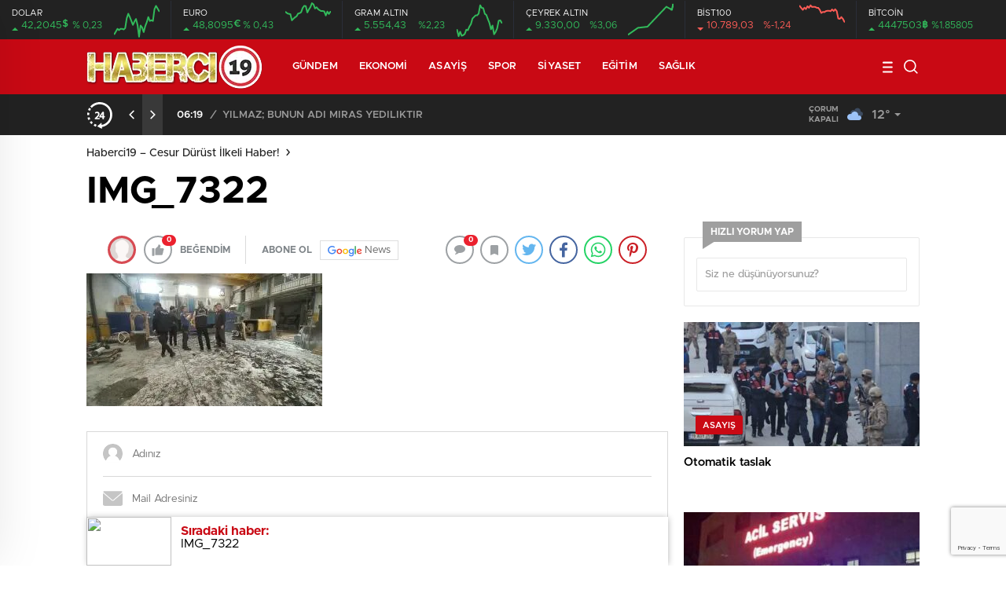

--- FILE ---
content_type: text/html; charset=UTF-8
request_url: https://www.haberci19.com/2023/05/26/fabrikada-patlama-6-isci-yaralandi/img_7322/
body_size: 28385
content:
<!doctype html>
<html lang="tr" itemscope="" itemtype="https://schema.org/Organization">
<head>
<meta http-equiv="Content-Type" content="text/html; charset=utf-8"/>
<meta name="viewport" content="width=device-width, initial-scale=1.0, maximum-scale=1.0, user-scalable=no"/>
<title>IMG_7322 - 10 Kasım 2025 | Haberci19 - Cesur Dürüst İlkeli Haber!</title>
<style>img:is([sizes="auto" i], [sizes^="auto," i]){contain-intrinsic-size:3000px 1500px}</style>
<meta name="robots" content="max-image-preview:large"/>
<meta name="author" content="Cuma Şahin"/>
<link rel="canonical" href="https://www.haberci19.com/2023/05/26/fabrikada-patlama-6-isci-yaralandi/img_7322/"/>
<meta name="generator" content="All in One SEO (AIOSEO) 4.8.9"/>
<script type="application/ld+json" class="aioseo-schema">{"@context":"https:\/\/schema.org","@graph":[{"@type":"BreadcrumbList","@id":"https:\/\/www.haberci19.com\/2023\/05\/26\/fabrikada-patlama-6-isci-yaralandi\/img_7322\/#breadcrumblist","itemListElement":[{"@type":"ListItem","@id":"https:\/\/www.haberci19.com#listItem","position":1,"name":"Home","item":"https:\/\/www.haberci19.com","nextItem":{"@type":"ListItem","@id":"https:\/\/www.haberci19.com\/2023\/05\/26\/fabrikada-patlama-6-isci-yaralandi\/img_7322\/#listItem","name":"IMG_7322"}},{"@type":"ListItem","@id":"https:\/\/www.haberci19.com\/2023\/05\/26\/fabrikada-patlama-6-isci-yaralandi\/img_7322\/#listItem","position":2,"name":"IMG_7322","previousItem":{"@type":"ListItem","@id":"https:\/\/www.haberci19.com#listItem","name":"Home"}}]},{"@type":"ItemPage","@id":"https:\/\/www.haberci19.com\/2023\/05\/26\/fabrikada-patlama-6-isci-yaralandi\/img_7322\/#itempage","url":"https:\/\/www.haberci19.com\/2023\/05\/26\/fabrikada-patlama-6-isci-yaralandi\/img_7322\/","name":"IMG_7322 - 10 Kas\u0131m 2025 | Haberci19 - Cesur D\u00fcr\u00fcst \u0130lkeli Haber!","inLanguage":"tr-TR","isPartOf":{"@id":"https:\/\/www.haberci19.com\/#website"},"breadcrumb":{"@id":"https:\/\/www.haberci19.com\/2023\/05\/26\/fabrikada-patlama-6-isci-yaralandi\/img_7322\/#breadcrumblist"},"author":{"@id":"https:\/\/www.haberci19.com\/author\/haberci\/#author"},"creator":{"@id":"https:\/\/www.haberci19.com\/author\/haberci\/#author"},"datePublished":"2023-05-26T08:52:30+03:00","dateModified":"2023-05-26T08:52:30+03:00"},{"@type":"Person","@id":"https:\/\/www.haberci19.com\/#person","name":"Cuma \u015eahin","image":{"@type":"ImageObject","@id":"https:\/\/www.haberci19.com\/2023\/05\/26\/fabrikada-patlama-6-isci-yaralandi\/img_7322\/#personImage","url":"https:\/\/secure.gravatar.com\/avatar\/e422a0f5fb9ec135a43ba9ce518fec7ea810914f1d4028fcbde42e88440b08ef?s=96&d=mm&r=g","width":96,"height":96,"caption":"Cuma \u015eahin"}},{"@type":"Person","@id":"https:\/\/www.haberci19.com\/author\/haberci\/#author","url":"https:\/\/www.haberci19.com\/author\/haberci\/","name":"Cuma \u015eahin","image":{"@type":"ImageObject","@id":"https:\/\/www.haberci19.com\/2023\/05\/26\/fabrikada-patlama-6-isci-yaralandi\/img_7322\/#authorImage","url":"https:\/\/secure.gravatar.com\/avatar\/e422a0f5fb9ec135a43ba9ce518fec7ea810914f1d4028fcbde42e88440b08ef?s=96&d=mm&r=g","width":96,"height":96,"caption":"Cuma \u015eahin"}},{"@type":"WebSite","@id":"https:\/\/www.haberci19.com\/#website","url":"https:\/\/www.haberci19.com\/","name":"Haberci19 - Cesur D\u00fcr\u00fcst \u0130lkeli Haber!","description":"\u00c7orum'da Haber bizden sorulur! \u00c7orum Haberci19, T\u00fcrkiye'nin en ses getiren haberleri!","inLanguage":"tr-TR","publisher":{"@id":"https:\/\/www.haberci19.com\/#person"}}]}</script>
<link rel='dns-prefetch' href='//cdn.quilljs.com'/>
<link rel='dns-prefetch' href='//stats.wp.com'/>
<link rel='dns-prefetch' href='//jetpack.wordpress.com'/>
<link rel='dns-prefetch' href='//s0.wp.com'/>
<link rel='dns-prefetch' href='//public-api.wordpress.com'/>
<link rel='dns-prefetch' href='//0.gravatar.com'/>
<link rel='dns-prefetch' href='//1.gravatar.com'/>
<link rel='dns-prefetch' href='//2.gravatar.com'/>
<link rel='dns-prefetch' href='//widgets.wp.com'/>
<link rel="alternate" type="application/rss+xml" title="Haberci19 - Cesur Dürüst İlkeli Haber! &raquo; IMG_7322 yorum akışı" href="https://www.haberci19.com/2023/05/26/fabrikada-patlama-6-isci-yaralandi/img_7322/feed/"/>
<style id='classic-theme-styles-inline-css'>.wp-block-button__link{color:#fff;background-color:#32373c;border-radius:9999px;box-shadow:none;text-decoration:none;padding:calc(.667em + 2px) calc(1.333em + 2px);font-size:1.125em}.wp-block-file__button{background:#32373c;color:#fff;text-decoration:none}</style>
<link rel="stylesheet" type="text/css" href="//www.haberci19.com/wp-content/cache/wpfc-minified/q7xpa1z9/fmhfg.css" media="all"/>
<style id='jetpack-sharing-buttons-style-inline-css'>.jetpack-sharing-buttons__services-list{display:flex;flex-direction:row;flex-wrap:wrap;gap:0;list-style-type:none;margin:5px;padding:0}.jetpack-sharing-buttons__services-list.has-small-icon-size{font-size:12px}.jetpack-sharing-buttons__services-list.has-normal-icon-size{font-size:16px}.jetpack-sharing-buttons__services-list.has-large-icon-size{font-size:24px}.jetpack-sharing-buttons__services-list.has-huge-icon-size{font-size:36px}@media print{.jetpack-sharing-buttons__services-list{display:none!important}}.editor-styles-wrapper .wp-block-jetpack-sharing-buttons{gap:0;padding-inline-start:0}ul.jetpack-sharing-buttons__services-list.has-background{padding:1.25em 2.375em}</style>
<style id='global-styles-inline-css'>:root{--wp--preset--aspect-ratio--square:1;--wp--preset--aspect-ratio--4-3:4/3;--wp--preset--aspect-ratio--3-4:3/4;--wp--preset--aspect-ratio--3-2:3/2;--wp--preset--aspect-ratio--2-3:2/3;--wp--preset--aspect-ratio--16-9:16/9;--wp--preset--aspect-ratio--9-16:9/16;--wp--preset--color--black:#000000;--wp--preset--color--cyan-bluish-gray:#abb8c3;--wp--preset--color--white:#ffffff;--wp--preset--color--pale-pink:#f78da7;--wp--preset--color--vivid-red:#cf2e2e;--wp--preset--color--luminous-vivid-orange:#ff6900;--wp--preset--color--luminous-vivid-amber:#fcb900;--wp--preset--color--light-green-cyan:#7bdcb5;--wp--preset--color--vivid-green-cyan:#00d084;--wp--preset--color--pale-cyan-blue:#8ed1fc;--wp--preset--color--vivid-cyan-blue:#0693e3;--wp--preset--color--vivid-purple:#9b51e0;--wp--preset--gradient--vivid-cyan-blue-to-vivid-purple:linear-gradient(135deg,rgba(6,147,227,1) 0%,rgb(155,81,224) 100%);--wp--preset--gradient--light-green-cyan-to-vivid-green-cyan:linear-gradient(135deg,rgb(122,220,180) 0%,rgb(0,208,130) 100%);--wp--preset--gradient--luminous-vivid-amber-to-luminous-vivid-orange:linear-gradient(135deg,rgba(252,185,0,1) 0%,rgba(255,105,0,1) 100%);--wp--preset--gradient--luminous-vivid-orange-to-vivid-red:linear-gradient(135deg,rgba(255,105,0,1) 0%,rgb(207,46,46) 100%);--wp--preset--gradient--very-light-gray-to-cyan-bluish-gray:linear-gradient(135deg,rgb(238,238,238) 0%,rgb(169,184,195) 100%);--wp--preset--gradient--cool-to-warm-spectrum:linear-gradient(135deg,rgb(74,234,220) 0%,rgb(151,120,209) 20%,rgb(207,42,186) 40%,rgb(238,44,130) 60%,rgb(251,105,98) 80%,rgb(254,248,76) 100%);--wp--preset--gradient--blush-light-purple:linear-gradient(135deg,rgb(255,206,236) 0%,rgb(152,150,240) 100%);--wp--preset--gradient--blush-bordeaux:linear-gradient(135deg,rgb(254,205,165) 0%,rgb(254,45,45) 50%,rgb(107,0,62) 100%);--wp--preset--gradient--luminous-dusk:linear-gradient(135deg,rgb(255,203,112) 0%,rgb(199,81,192) 50%,rgb(65,88,208) 100%);--wp--preset--gradient--pale-ocean:linear-gradient(135deg,rgb(255,245,203) 0%,rgb(182,227,212) 50%,rgb(51,167,181) 100%);--wp--preset--gradient--electric-grass:linear-gradient(135deg,rgb(202,248,128) 0%,rgb(113,206,126) 100%);--wp--preset--gradient--midnight:linear-gradient(135deg,rgb(2,3,129) 0%,rgb(40,116,252) 100%);--wp--preset--font-size--small:13px;--wp--preset--font-size--medium:20px;--wp--preset--font-size--large:36px;--wp--preset--font-size--x-large:42px;--wp--preset--spacing--20:0.44rem;--wp--preset--spacing--30:0.67rem;--wp--preset--spacing--40:1rem;--wp--preset--spacing--50:1.5rem;--wp--preset--spacing--60:2.25rem;--wp--preset--spacing--70:3.38rem;--wp--preset--spacing--80:5.06rem;--wp--preset--shadow--natural:6px 6px 9px rgba(0, 0, 0, 0.2);--wp--preset--shadow--deep:12px 12px 50px rgba(0, 0, 0, 0.4);--wp--preset--shadow--sharp:6px 6px 0px rgba(0, 0, 0, 0.2);--wp--preset--shadow--outlined:6px 6px 0px -3px rgba(255, 255, 255, 1), 6px 6px rgba(0, 0, 0, 1);--wp--preset--shadow--crisp:6px 6px 0px rgba(0, 0, 0, 1);}:where(.is-layout-flex){gap:0.5em;}:where(.is-layout-grid){gap:0.5em;}body .is-layout-flex{display:flex;}.is-layout-flex{flex-wrap:wrap;align-items:center;}.is-layout-flex > :is(*, div){margin:0;}body .is-layout-grid{display:grid;}.is-layout-grid > :is(*, div){margin:0;}:where(.wp-block-columns.is-layout-flex){gap:2em;}:where(.wp-block-columns.is-layout-grid){gap:2em;}:where(.wp-block-post-template.is-layout-flex){gap:1.25em;}:where(.wp-block-post-template.is-layout-grid){gap:1.25em;}.has-black-color{color:var(--wp--preset--color--black) !important;}.has-cyan-bluish-gray-color{color:var(--wp--preset--color--cyan-bluish-gray) !important;}.has-white-color{color:var(--wp--preset--color--white) !important;}.has-pale-pink-color{color:var(--wp--preset--color--pale-pink) !important;}.has-vivid-red-color{color:var(--wp--preset--color--vivid-red) !important;}.has-luminous-vivid-orange-color{color:var(--wp--preset--color--luminous-vivid-orange) !important;}.has-luminous-vivid-amber-color{color:var(--wp--preset--color--luminous-vivid-amber) !important;}.has-light-green-cyan-color{color:var(--wp--preset--color--light-green-cyan) !important;}.has-vivid-green-cyan-color{color:var(--wp--preset--color--vivid-green-cyan) !important;}.has-pale-cyan-blue-color{color:var(--wp--preset--color--pale-cyan-blue) !important;}.has-vivid-cyan-blue-color{color:var(--wp--preset--color--vivid-cyan-blue) !important;}.has-vivid-purple-color{color:var(--wp--preset--color--vivid-purple) !important;}.has-black-background-color{background-color:var(--wp--preset--color--black) !important;}.has-cyan-bluish-gray-background-color{background-color:var(--wp--preset--color--cyan-bluish-gray) !important;}.has-white-background-color{background-color:var(--wp--preset--color--white) !important;}.has-pale-pink-background-color{background-color:var(--wp--preset--color--pale-pink) !important;}.has-vivid-red-background-color{background-color:var(--wp--preset--color--vivid-red) !important;}.has-luminous-vivid-orange-background-color{background-color:var(--wp--preset--color--luminous-vivid-orange) !important;}.has-luminous-vivid-amber-background-color{background-color:var(--wp--preset--color--luminous-vivid-amber) !important;}.has-light-green-cyan-background-color{background-color:var(--wp--preset--color--light-green-cyan) !important;}.has-vivid-green-cyan-background-color{background-color:var(--wp--preset--color--vivid-green-cyan) !important;}.has-pale-cyan-blue-background-color{background-color:var(--wp--preset--color--pale-cyan-blue) !important;}.has-vivid-cyan-blue-background-color{background-color:var(--wp--preset--color--vivid-cyan-blue) !important;}.has-vivid-purple-background-color{background-color:var(--wp--preset--color--vivid-purple) !important;}.has-black-border-color{border-color:var(--wp--preset--color--black) !important;}.has-cyan-bluish-gray-border-color{border-color:var(--wp--preset--color--cyan-bluish-gray) !important;}.has-white-border-color{border-color:var(--wp--preset--color--white) !important;}.has-pale-pink-border-color{border-color:var(--wp--preset--color--pale-pink) !important;}.has-vivid-red-border-color{border-color:var(--wp--preset--color--vivid-red) !important;}.has-luminous-vivid-orange-border-color{border-color:var(--wp--preset--color--luminous-vivid-orange) !important;}.has-luminous-vivid-amber-border-color{border-color:var(--wp--preset--color--luminous-vivid-amber) !important;}.has-light-green-cyan-border-color{border-color:var(--wp--preset--color--light-green-cyan) !important;}.has-vivid-green-cyan-border-color{border-color:var(--wp--preset--color--vivid-green-cyan) !important;}.has-pale-cyan-blue-border-color{border-color:var(--wp--preset--color--pale-cyan-blue) !important;}.has-vivid-cyan-blue-border-color{border-color:var(--wp--preset--color--vivid-cyan-blue) !important;}.has-vivid-purple-border-color{border-color:var(--wp--preset--color--vivid-purple) !important;}.has-vivid-cyan-blue-to-vivid-purple-gradient-background{background:var(--wp--preset--gradient--vivid-cyan-blue-to-vivid-purple) !important;}.has-light-green-cyan-to-vivid-green-cyan-gradient-background{background:var(--wp--preset--gradient--light-green-cyan-to-vivid-green-cyan) !important;}.has-luminous-vivid-amber-to-luminous-vivid-orange-gradient-background{background:var(--wp--preset--gradient--luminous-vivid-amber-to-luminous-vivid-orange) !important;}.has-luminous-vivid-orange-to-vivid-red-gradient-background{background:var(--wp--preset--gradient--luminous-vivid-orange-to-vivid-red) !important;}.has-very-light-gray-to-cyan-bluish-gray-gradient-background{background:var(--wp--preset--gradient--very-light-gray-to-cyan-bluish-gray) !important;}.has-cool-to-warm-spectrum-gradient-background{background:var(--wp--preset--gradient--cool-to-warm-spectrum) !important;}.has-blush-light-purple-gradient-background{background:var(--wp--preset--gradient--blush-light-purple) !important;}.has-blush-bordeaux-gradient-background{background:var(--wp--preset--gradient--blush-bordeaux) !important;}.has-luminous-dusk-gradient-background{background:var(--wp--preset--gradient--luminous-dusk) !important;}.has-pale-ocean-gradient-background{background:var(--wp--preset--gradient--pale-ocean) !important;}.has-electric-grass-gradient-background{background:var(--wp--preset--gradient--electric-grass) !important;}.has-midnight-gradient-background{background:var(--wp--preset--gradient--midnight) !important;}.has-small-font-size{font-size:var(--wp--preset--font-size--small) !important;}.has-medium-font-size{font-size:var(--wp--preset--font-size--medium) !important;}.has-large-font-size{font-size:var(--wp--preset--font-size--large) !important;}.has-x-large-font-size{font-size:var(--wp--preset--font-size--x-large) !important;}:where(.wp-block-post-template.is-layout-flex){gap:1.25em;}:where(.wp-block-post-template.is-layout-grid){gap:1.25em;}:where(.wp-block-columns.is-layout-flex){gap:2em;}:where(.wp-block-columns.is-layout-grid){gap:2em;}:root :where(.wp-block-pullquote){font-size:1.5em;line-height:1.6;}</style>
<style>.wpcf7 .screen-reader-response{position:absolute;overflow:hidden;clip:rect(1px, 1px, 1px, 1px);clip-path:inset(50%);height:1px;width:1px;margin:-1px;padding:0;border:0;word-wrap:normal !important;}
.wpcf7 .hidden-fields-container{display:none;}
.wpcf7 form .wpcf7-response-output{margin:2em 0.5em 1em;padding:0.2em 1em;border:2px solid #00a0d2;}
.wpcf7 form.init .wpcf7-response-output, .wpcf7 form.resetting .wpcf7-response-output, .wpcf7 form.submitting .wpcf7-response-output{display:none;}
.wpcf7 form.sent .wpcf7-response-output{border-color:#46b450;}
.wpcf7 form.failed .wpcf7-response-output, .wpcf7 form.aborted .wpcf7-response-output{border-color:#dc3232;}
.wpcf7 form.spam .wpcf7-response-output{border-color:#f56e28;}
.wpcf7 form.invalid .wpcf7-response-output, .wpcf7 form.unaccepted .wpcf7-response-output, .wpcf7 form.payment-required .wpcf7-response-output{border-color:#ffb900;}
.wpcf7-form-control-wrap{position:relative;}
.wpcf7-not-valid-tip{color:#dc3232;font-size:1em;font-weight:normal;display:block;}
.use-floating-validation-tip .wpcf7-not-valid-tip{position:relative;top:-2ex;left:1em;z-index:100;border:1px solid #dc3232;background:#fff;padding:.2em .8em;width:24em;}
.wpcf7-list-item{display:inline-block;margin:0 0 0 1em;}
.wpcf7-list-item-label::before, .wpcf7-list-item-label::after{content:" ";}
.wpcf7-spinner{visibility:hidden;display:inline-block;background-color:#23282d;opacity:0.75;width:24px;height:24px;border:none;border-radius:100%;padding:0;margin:0 24px;position:relative;}
form.submitting .wpcf7-spinner{visibility:visible;}
.wpcf7-spinner::before{content:'';position:absolute;background-color:#fbfbfc;top:4px;left:4px;width:6px;height:6px;border:none;border-radius:100%;transform-origin:8px 8px;animation-name:spin;animation-duration:1000ms;animation-timing-function:linear;animation-iteration-count:infinite;}
@media (prefers-reduced-motion: reduce) {
.wpcf7-spinner::before{animation-name:blink;animation-duration:2000ms;}
}
@keyframes spin {
from{transform:rotate(0deg);}
to{transform:rotate(360deg);}
}
@keyframes blink {
from{opacity:0;}
50%{opacity:1;}
to{opacity:0;}
}
.wpcf7 [inert]{opacity:0.5;}
.wpcf7 input[type="file"]{cursor:pointer;}
.wpcf7 input[type="file"]:disabled{cursor:default;}
.wpcf7 .wpcf7-submit:disabled{cursor:not-allowed;}
.wpcf7 input[type="url"],
.wpcf7 input[type="email"],
.wpcf7 input[type="tel"]{direction:ltr;}
.wpcf7-reflection > output{display:list-item;list-style:none;}
.wpcf7-reflection > output[hidden]{display:none;}#jp-post-flair{padding-top:0.5em;}
div.sharedaddy, #content div.sharedaddy,
#main div.sharedaddy{clear:both;}
div.sharedaddy h3.sd-title{margin:0 0 1em 0;display:inline-block;line-height:1.2;font-size:9pt;font-weight:700;}
div.sharedaddy h3.sd-title::before{content:"";display:block;width:100%;min-width:30px;border-top:1px solid #dcdcde;margin-bottom:1em;}
div.jetpack-likes-widget-wrapper{width:100%;min-height:50px;position:relative;}
div.jetpack-likes-widget-wrapper .sd-link-color{font-size:12px;}
div.jetpack-comment-likes-widget-wrapper{width:100%;position:relative;min-height:31px;}
div.jetpack-comment-likes-widget-wrapper iframe{margin-bottom:0;}
#likes-other-gravatars{display:none;position:absolute;padding:9px 12px 10px 12px;background-color:#fff;border:solid 1px #dcdcde;border-radius:4px;box-shadow:none;min-width:220px;max-height:240px;height:auto;overflow:auto;z-index:1000;}
#likes-other-gravatars *{line-height:normal;}
#likes-other-gravatars .likes-text{color:#101517;font-size:12px;font-weight:500;padding-bottom:8px;}
#likes-other-gravatars ul,
#likes-other-gravatars li{margin:0;padding:0;text-indent:0;list-style-type:none;}
#likes-other-gravatars li::before{content:"";}
#likes-other-gravatars ul.wpl-avatars{overflow:auto;display:block;max-height:190px;}
#likes-other-gravatars ul.wpl-avatars li{width:196px;height:28px;float:none;margin:0 0 4px 0;}
#likes-other-gravatars ul.wpl-avatars li a{margin:0 2px 0 0;border-bottom:none !important;display:flex;align-items:center;gap:8px;text-decoration:none;}
#likes-other-gravatars ul.wpl-avatars li a span{font-size:12px;color:#2c3338;overflow:hidden;text-overflow:ellipsis;white-space:nowrap;}
#likes-other-gravatars ul.wpl-avatars li a img{background:none;border:none;border-radius:50%;margin:0 !important;padding:1px !important;position:static;box-sizing:border-box;}
div.sd-box{border-top:1px solid #dcdcde;border-top:1px solid rgba(0, 0, 0, 0.13);}
.jetpack-likes-widget-unloaded .likes-widget-placeholder, .jetpack-likes-widget-loading .likes-widget-placeholder, .jetpack-likes-widget-loaded iframe{display:block;}
.jetpack-likes-widget-loaded .likes-widget-placeholder, .jetpack-likes-widget-unloaded iframe, .jetpack-likes-widget-loading iframe{display:none;}
.entry-content .post-likes-widget, .post-likes-widget, .comment-likes-widget{margin:0;border-width:0;}
.post-likes-widget-placeholder, .comment-likes-widget-placeholder{margin:0;border-width:0;position:relative;}
.comment-likes-widget-placeholder{height:18px;position:absolute;display:flex;font-family:-apple-system, BlinkMacSystemFont, "Segoe UI", Roboto, Oxygen-Sans, Ubuntu, Cantarell, "Helvetica Neue", sans-serif;}
.comment-likes-widget-placeholder::before{color:#2ea2cc;width:16px;height:16px;content:"";display:inline-block;position:relative;top:3px;padding-right:5px;background-repeat:no-repeat;background-size:16px 16px;background-image:url("data:image/svg+xml,%3Csvg xmlns='http://www.w3.org/2000/svg' viewBox='0 0 24 24'%3E%3Crect x='0' fill='none' width='24' height='24'/%3E%3Cg%3E%3Cpath fill='%232EA2CC' d='M12 2l2.582 6.953L22 9.257l-5.822 4.602L18.18 21 12 16.89 5.82 21l2.002-7.14L2 9.256l7.418-.304'/%3E%3C/g%3E%3C/svg%3E");}
.post-likes-widget-placeholder .button{display:none;}
.post-likes-widget-placeholder .loading, .comment-likes-widget-placeholder .loading{color:#999;font-size:12px;}
.comment-likes-widget-placeholder .loading{padding-left:5px;margin-top:4px;align-self:center;color:#4e4e4e;}
div.sharedaddy.sd-like-enabled .sd-like h3{display:none;}
div.sharedaddy.sd-like-enabled .sd-like .post-likes-widget{width:100%;float:none;position:absolute;top:0;}
.comment-likes-widget{width:100%;}
.pd-rating, .cs-rating{display:block !important;}
.sd-gplus .sd-title{display:none;}
@media print {
.jetpack-likes-widget-wrapper{display:none;}
}</style>
<link rel="https://api.w.org/" href="https://www.haberci19.com/wp-json/"/><link rel="alternate" title="JSON" type="application/json" href="https://www.haberci19.com/wp-json/wp/v2/media/56856"/><link rel="EditURI" type="application/rsd+xml" title="RSD" href="https://www.haberci19.com/xmlrpc.php?rsd"/>
<meta name="generator" content="WordPress 6.8.3"/>
<link rel='shortlink' href='https://wp.me/a2MRBj-eN2'/>
<link rel="alternate" title="oEmbed (JSON)" type="application/json+oembed" href="https://www.haberci19.com/wp-json/oembed/1.0/embed?url=https%3A%2F%2Fwww.haberci19.com%2F2023%2F05%2F26%2Ffabrikada-patlama-6-isci-yaralandi%2Fimg_7322%2F"/>
<link rel="alternate" title="oEmbed (XML)" type="text/xml+oembed" href="https://www.haberci19.com/wp-json/oembed/1.0/embed?url=https%3A%2F%2Fwww.haberci19.com%2F2023%2F05%2F26%2Ffabrikada-patlama-6-isci-yaralandi%2Fimg_7322%2F&#038;format=xml"/>
<style>img#wpstats{display:none}</style>
<meta property="og:title" content="IMG_7322"/>
<link rel="amphtml" href="https://www.haberci19.com/2023/05/26/fabrikada-patlama-6-isci-yaralandi/img_7322/amp">    
<script data-wpfc-render="false">(function(){let events=["mousemove", "wheel", "scroll", "touchstart", "touchmove"];let fired=false;events.forEach(function(event){window.addEventListener(event, function(){if(fired===false){fired=true;setTimeout(function(){ (function(d,s){var f=d.getElementsByTagName(s)[0];j=d.createElement(s);j.setAttribute('src', 'https://www.googletagmanager.com/gtag/js?id=G-DNW26MLW1C');f.parentNode.insertBefore(j,f);})(document,'script'); }, 100);}},{once: true});});})();</script>
<script>window.dataLayer=window.dataLayer||[];
function gtag(){dataLayer.push(arguments);}
gtag('js', new Date());
gtag('config', 'G-DNW26MLW1C');</script>        <link rel="Shortcut Icon" href="https://www.haberci19.com/wp-content/uploads/2019/02/19.png" type="image/x-icon">
<link rel="stylesheet" type="text/css" href="//www.haberci19.com/wp-content/cache/wpfc-minified/140x89wv/7nkgu.css" media="all"/>
<style>.newsBox2 > i{background:#c90914;opacity:0.7;}
.header-middle{background-color:}
.videoNewsBox ul li a strong:hover,.newsBox:hover>strong,.newsBox>strong:hover{color:#c90914}
.pageWrapper .pageMainWrap .contentWrap .pageNav ul li.active a:before, .pageWrapper .pageMainWrap .contentWrap .wideArea .contactForm .submit, .tag,[data-tooltip]:before,#profile .top > div > div > div > p span,#profile .top > div .award li a,
#profile .bottom .left .tab .tabMenu > li.active,#profile .bottom .left .tab .tabContent ul li a p em b,#profile .bottom .left .tab .tabContent .more a,
.numberSlider .nav > div:hover,#profile .bottom .left .tab .tabContent ul li a p em b:before,.img-col:hover .cover-btn,.ayarlarkaydet:hover,.kolexit p,
.more:hover img,.form-switch.active,a.other-text,.to-top{background:#c90914!important;}
#profileEdit > div > div:first-child ul li a:hover, #profileEdit > div > div:first-child ul li a.active,.authorBox ul li a strong,
#home > .bottom > .left .twoLineNews > div > div > div > div > div > div a strong:hover{color:#c90914}
.sirrl svg.titledot rect,.set-in-right .titledot rect{fill:#c90914;}
footer .center > div .bulletin .form input{background:#2b2b2b}
footer .center > div .bulletin .form button{background:#2b2b2b}
.fixtureBox .top > div ul li.active,.fixtureBox .bottom > div .t table tr td.center ul li time,.fixtureBox .bottom > div .h > div{background:#c90914}
.fixtureBox .bottom > div .t table tr td:last-child a,.ydl-other ul li a h2,.yr-in a span,.yr-in a:hover p,.datepicker-panel>ul>li[data-view="month current"], .datepicker-panel>ul>li[data-view="year current"]{color:#c90914}
.yinl-left b,.set-top-text p b,.flex-times.flex-start a:hover,.yinl-right a:hover{color:#c90914!important;}
#newsSend > .content > div .row > div:first-child form .category ul li a.active,.sinl-top figure{border-color:#c90914!important;}
.pageWrapper .pageBread ul li:last-child a,.pageWrapper .pageMainWrap .contentWrap .wideArea .contactForm .submit,
.pageWrapper .pageMainWrap .contentWrap .pageNav ul li.active a:before,.pageWrapper .pageMainWrap .contentWrap .pageNav ul li > a:before,
.videonews .ntitle h3:before, .videonews li figure span, .videonews li:hover{background:#c90914}
#profile .top:before{background:url(https://www.haberci19.com/wp-content/themes/birhaber/img/profileTop.png) no-repeat;background-size:100% 211px;}
body{background-color:#efefef}
.lastmin-slider .owl-dots button.active:after{border-color:transparent transparent #efefef}
.left .more a, .mainSlide .owl-dots button.active,
.panel-slider .owl-dots button.active, .panel-slider .owl-nav .owl-prev:hover, .panel-slider .owl-nav .owl-next:hover,
.ntitle h3:before, .sticky-bread,.datepicker-panel>ul>li.picked{background-color:#c90914 !important;}
.four-manset-pagination ul li.active:before, .four-manset-pagination ul li:hover:before{border-color:#c90914}
.videoNewsBox ul li a strong:hover, .newsBox:hover>strong, .newsBox>strong:hover, #newsRead .bottom .left .detail p strong{color:#c90914}
#newsRead .bottom .left .tags ul li:hover,  span.icon-border-count
#home>.bottom>.left .twoLineNews>div>div>div>div>div>div a:hover strong, .sixNews .right .newsBox2>span:hover strong{color:#c90914}
.sixNews .left div:not(:first-child) .newsBox2>span:hover strong{color:#c90914}
.owl-yazarlar-in a:hover h2, .owl-yazarlar-in a:hover h5{color:#c90914}
.hm-in-left nav ul li a{color:}
.hm-in-right ul li a svg path,.hm-in-right ul li a svg circle, .hm-in-right ul li a{stroke:#fff;}
.hm-in-right ul li a:hover span{background-color:#222222}
.hm-in-right ul li a.hamburger svg path{stroke:none!important;fill:#fff;}
.hm-in-right ul li a span{background-color:#fff}
.hm-in-right ul li a{border-color:#fff}
.header-bottom{background-color:#222222}
.header-bottom ul a, .header-bottom ul svg path, .header-bottom ul svg rect{color:#999999;fill:#999999}
.header-bottom ul a:hover, .header-bottom ul a.active{color:#ffffff}
.header-bottom ul a:hover svg path, .header-bottom ul a:hover svg rect{fill:#ffffff}
.sondakika.son-flash:after, .sondakika.son-flash:before{border-color:transparent transparent #ffffff;}
.sondakika.son-flash, .sondakika.son-flash:after{background-color:#c90914}
.sondakika.son-flash span{color:#ffffff}
.sondakika:after, .sondakika:before{border-color:transparent transparent #fdca49;}
.sondakika, .sondakika:after{background-color:#222222}
.sondakika span{color:#fdca49}
.fn-in-right a:hover,.tyi-in-right h5:hover,.tyi-in-bottom a:hover{color:#c90914 !important;}
.mainSlide .owl-nav button:hover, .manset4 .owl-dots button.active, .sliderhamburger:hover{background-color:#c90914;}
.hmb-in-left ul li a:before{background-color:}
.header-middle-bottom, .header-middle2{background-color:}
.hmb-in-left ul li a, .hm2-in .hm2-right ul li a{color:}
.hm2-in .hm2-right ul li a svg path, .hm2-in .hm2-right ul li a svg rect{fill:}
.new-header-gray{background-color:#222222}
.h4b-carousel a{color:#999999}
#owl-h4b .owl-nav button u{background-color:#ffffff}
.h4b-carousel span{color:#ffffff}
.h4b-carousel i, .h4b-carousel a{color:#999999}
.hour24 svg path{fill:#ffffff}
.nhg-right ul li span, .nhg-right ul li p{color:#999999}
.cb-ver-head, .p-d-body .ss-top ul li.active, #newsRead .top .siteMap li strong, .p-d-body .ss-top ul li:hover, #newsRead .bottom .left .tags ul li:hover{background-color:#c90914}
.koleksiyonexit-in a.kolcikar{background-color:#c90914 !important;}
.takipettiklerim-in-right>a:hover{color:#c90914 !important;}
.db-in input:focus{color:#c90914;border-color:#c90914;}
.radio input:checked ~ .checkmark{background-color:#c90914;border-color:#c90914}
.goldto-bottom a{background-color:#c90914}
.db-in input:focus::placeholder{color:#c90914;}
.goldto-miktar input:focus{color:#c90914;border-color:#c90914;}
.goldto-miktar input:focus::placeholder{color:#c90914;}
.goldto-bottom select:focus{border-color:#c90914;}
header .header-charts{z-index:9!important;}
.header-middle{z-index:99;}</style>
<script data-wpfc-render="false">var Wpfcll={s:[],osl:0,scroll:false,i:function(){Wpfcll.ss();window.addEventListener('load',function(){let observer=new MutationObserver(mutationRecords=>{Wpfcll.osl=Wpfcll.s.length;Wpfcll.ss();if(Wpfcll.s.length > Wpfcll.osl){Wpfcll.ls(false);}});observer.observe(document.getElementsByTagName("html")[0],{childList:true,attributes:true,subtree:true,attributeFilter:["src"],attributeOldValue:false,characterDataOldValue:false});Wpfcll.ls(true);});window.addEventListener('scroll',function(){Wpfcll.scroll=true;Wpfcll.ls(false);});window.addEventListener('resize',function(){Wpfcll.scroll=true;Wpfcll.ls(false);});window.addEventListener('click',function(){Wpfcll.scroll=true;Wpfcll.ls(false);});},c:function(e,pageload){var w=document.documentElement.clientHeight || body.clientHeight;var n=0;if(pageload){n=0;}else{n=(w > 800) ? 800:200;n=Wpfcll.scroll ? 800:n;}var er=e.getBoundingClientRect();var t=0;var p=e.parentNode ? e.parentNode:false;if(typeof p.getBoundingClientRect=="undefined"){var pr=false;}else{var pr=p.getBoundingClientRect();}if(er.x==0 && er.y==0){for(var i=0;i < 10;i++){if(p){if(pr.x==0 && pr.y==0){if(p.parentNode){p=p.parentNode;}if(typeof p.getBoundingClientRect=="undefined"){pr=false;}else{pr=p.getBoundingClientRect();}}else{t=pr.top;break;}}};}else{t=er.top;}if(w - t+n > 0){return true;}return false;},r:function(e,pageload){var s=this;var oc,ot;try{oc=e.getAttribute("data-wpfc-original-src");ot=e.getAttribute("data-wpfc-original-srcset");originalsizes=e.getAttribute("data-wpfc-original-sizes");if(s.c(e,pageload)){if(oc || ot){if(e.tagName=="DIV" || e.tagName=="A" || e.tagName=="SPAN"){e.style.backgroundImage="url("+oc+")";e.removeAttribute("data-wpfc-original-src");e.removeAttribute("data-wpfc-original-srcset");e.removeAttribute("onload");}else{if(oc){e.setAttribute('src',oc);}if(ot){e.setAttribute('srcset',ot);}if(originalsizes){e.setAttribute('sizes',originalsizes);}if(e.getAttribute("alt") && e.getAttribute("alt")=="blank"){e.removeAttribute("alt");}e.removeAttribute("data-wpfc-original-src");e.removeAttribute("data-wpfc-original-srcset");e.removeAttribute("data-wpfc-original-sizes");e.removeAttribute("onload");if(e.tagName=="IFRAME"){var y="https://www.youtube.com/embed/";if(navigator.userAgent.match(/\sEdge?\/\d/i)){e.setAttribute('src',e.getAttribute("src").replace(/.+\/templates\/youtube\.html\#/,y));}e.onload=function(){if(typeof window.jQuery !="undefined"){if(jQuery.fn.fitVids){jQuery(e).parent().fitVids({customSelector:"iframe[src]"});}}var s=e.getAttribute("src").match(/templates\/youtube\.html\#(.+)/);if(s){try{var i=e.contentDocument || e.contentWindow;if(i.location.href=="about:blank"){e.setAttribute('src',y+s[1]);}}catch(err){e.setAttribute('src',y+s[1]);}}}}}}else{if(e.tagName=="NOSCRIPT"){if(typeof window.jQuery !="undefined"){if(jQuery(e).attr("data-type")=="wpfc"){e.removeAttribute("data-type");jQuery(e).after(jQuery(e).text());}}}}}}catch(error){console.log(error);console.log("==>",e);}},ss:function(){var i=Array.prototype.slice.call(document.getElementsByTagName("img"));var f=Array.prototype.slice.call(document.getElementsByTagName("iframe"));var d=Array.prototype.slice.call(document.getElementsByTagName("div"));var a=Array.prototype.slice.call(document.getElementsByTagName("a"));var s=Array.prototype.slice.call(document.getElementsByTagName("span"));var n=Array.prototype.slice.call(document.getElementsByTagName("noscript"));this.s=i.concat(f).concat(d).concat(a).concat(s).concat(n);},ls:function(pageload){var s=this;[].forEach.call(s.s,function(e,index){s.r(e,pageload);});}};document.addEventListener('DOMContentLoaded',function(){wpfci();});function wpfci(){Wpfcll.i();}</script>
</head>
<body class="hmfix bgWhite mm-wrapper">
<header>
<style>.hc-in:after{background-color:#2A2E39;}
.hc-down .highcharts-markers path:last-child, .hc-down .highchats-series path{fill:#FD5C56;}
.hc-down .highcharts-series path:first-child{stroke:#FD5C56;}</style>
<div class="header-charts">
<div class="hc-in">
<div class="hc-in-left"> <span>DOLAR</span> <p> <u>42,2045<i>$</i></u><i>% 0,23</i> </p></div><div class="hc-in-right">
<div id="chart1"></div></div></div><div class="hc-in">
<div class="hc-in-left"> <span>EURO</span> <p> <u>48,8095<i>€</i></u><i>% 0,43</i> </p></div><div class="hc-in-right">
<div id="chart2"></div></div></div><div class="hc-in">
<div class="hc-in-left"> <span>GRAM ALTIN</span> <p> <u>5.554,43</u><i>%2,23</i> </p></div><div class="hc-in-right">
<div id="chart3"></div></div></div><div class="hc-in">
<div class="hc-in-left"> <span>ÇEYREK ALTIN</span> <p> <u>9.330,00</u><i>%3,06</i> </p></div><div class="hc-in-right">
<div id="chart4"></div></div></div><div class="hc-in hc-down">
<div class="hc-in-left hc-down"> <span>BİST100</span> <p> <u>10.789,03</u><i>%-1,24</i> </p></div><div class="hc-in-right">
<div id="chart5"></div></div></div><div class="hc-in">
<div class="hc-in-left"> <span>BİTCOİN</span> <p> <u>4447503<i>฿</i></u><i>%1.85805</i> </p></div><div class="hc-in-right">
<div id="chart6"></div></div></div></div><div class="header-middle">
<div class="header-search-form">
<div class="container">
<div class="hsf-in">
<form class="" action="https://www.haberci19.com/" method="get">
<input type="text" name="s" placeholder="Ne aramak istersiniz?">
<div class="s-close"> <svg width="12" height="12" version="1.1" id="Capa_1" xmlns="https://www.w3.org/2000/svg" xmlns:xlink="https://www.w3.org/1999/xlink" x="0px" y="0px" viewBox="0 0 47.971 47.971" style="enable-background:new 0 0 47.971 47.971;" xml:space="preserve"> <g> <path d="M28.228,23.986L47.092,5.122c1.172-1.171,1.172-3.071,0-4.242c-1.172-1.172-3.07-1.172-4.242,0L23.986,19.744L5.121,0.88 c-1.172-1.172-3.07-1.172-4.242,0c-1.172,1.171-1.172,3.071,0,4.242l18.865,18.864L0.879,42.85c-1.172,1.171-1.172,3.071,0,4.242 C1.465,47.677,2.233,47.97,3,47.97s1.535-0.293,2.121-0.879l18.865-18.864L42.85,47.091c0.586,0.586,1.354,0.879,2.121,0.879 s1.535-0.293,2.121-0.879c1.172-1.171,1.172-3.071,0-4.242L28.228,23.986z" fill="#222"></path> </g> <g> </g> <g> </g> <g> </g> <g> </g> <g> </g> <g> </g> <g> </g> <g> </g> <g> </g> <g> </g> <g> </g> <g> </g> <g> </g> <g> </g> <g> </g> </svg></div></form></div></div></div><div class="container">
<div class="hm-in">
<div class="hm-in-left">
<div id="logo"> <a href="https://www.haberci19.com/" id="logo" class="mobile-gizle desktop-logo"><img src="https://www.haberci19.com/wp-content/uploads/2018/04/logo-4.png" class="logo-lzy" alt="Haberci19 &#8211; Cesur Dürüst İlkeli Haber!"/></a> <a href="https://www.haberci19.com/" class="des-gizle"><img src="https://www.haberci19.com/wp-content/uploads/2018/04/logo-4.png" class="logo-lzy" alt="Haberci19 &#8211; Cesur Dürüst İlkeli Haber!"/> </a></div><nav>
<ul id="menu-ust-menu" class="menu"><li id="menu-item-51097" class="menu-item menu-item-type-taxonomy menu-item-object-category menu-item-51097"><a href="https://www.haberci19.com/haber/genel/">Gündem</a></li>
<li id="menu-item-51099" class="menu-item menu-item-type-taxonomy menu-item-object-category menu-item-51099"><a href="https://www.haberci19.com/haber/ekonomi/">Ekonomi</a></li>
<li id="menu-item-54487" class="menu-item menu-item-type-taxonomy menu-item-object-category menu-item-54487"><a href="https://www.haberci19.com/haber/asayis/">Asayiş</a></li>
<li id="menu-item-51098" class="menu-item menu-item-type-taxonomy menu-item-object-category menu-item-51098"><a href="https://www.haberci19.com/haber/spor/">Spor</a></li>
<li id="menu-item-54486" class="menu-item menu-item-type-taxonomy menu-item-object-category menu-item-54486"><a href="https://www.haberci19.com/haber/siyaset/">Siyaset</a></li>
<li id="menu-item-54488" class="menu-item menu-item-type-taxonomy menu-item-object-category menu-item-54488"><a href="https://www.haberci19.com/haber/egitim/">Eğitim</a></li>
<li id="menu-item-54489" class="menu-item menu-item-type-taxonomy menu-item-object-category menu-item-54489"><a href="https://www.haberci19.com/haber/saglik/">Sağlık</a></li>
</ul>                </nav></div><div class="hm-in-right"> <ul> <li><a href="javascript:void(0);" class="hamburger"> <svg class="hmbicon" height="32" width="32"> <use xlink:href="#hmbicon"> <symbol id="hmbicon" viewBox="0 0 26 26"> <path d="M9.62 9.533h-8.84c-0.433 0-0.78-0.347-0.78-0.78v-0.26c0-0.347 0.347-0.693 0.78-0.693h8.927c0.347 0 0.693 0.347 0.693 0.78v0.26c0 0.347-0.347 0.693-0.78 0.693z" fill="#ffffff"></path> <path d="M9.533 14.3h-8.667c-0.433 0-0.867-0.347-0.867-0.867v0c0-0.433 0.347-0.867 0.867-0.867h8.667c0.433 0 0.867 0.347 0.867 0.867v0c0 0.433-0.347 0.867-0.867 0.867z" fill="#ffffff"></path> <path d="M9.533 19.153h-8.667c-0.433 0-0.867-0.347-0.867-0.867v0c0-0.433 0.347-0.867 0.867-0.867h8.667c0.433 0 0.867 0.347 0.867 0.867v0c0 0.433-0.347 0.867-0.867 0.867z" fill="#ffffff"></path> </symbol> </use> </svg> </a></li> <li><a href="javascript:void(0);" class="header-search"> <svg xmlns="http://www.w3.org/2000/svg" width="18.016" height="18.016" viewBox="0 0 18.016 18.016"> <g id="search" transform="translate(-2.165 -2.165)" opacity="1"> <path id="Path_57211" data-name="Path 57211" d="M10,17a7,7,0,1,0-7-7A7,7,0,0,0,10,17Z" fill="none" stroke="#9D9DA8" stroke-linecap="round" stroke-linejoin="round" stroke-width="1.67"></path> <path id="Path_57212" data-name="Path 57212" d="M17,17l4,4" transform="translate(-2 -2)" fill="none" stroke="#9D9DA8" stroke-linecap="round" stroke-linejoin="round" stroke-width="1.67"></path> </g> </svg> </a></li> </ul></div></div></div></div><div class="new-header-gray header-type-4">
<div class="container">
<div class="nhg-in">
<div class="nhg-left">
<div class="hour24"> <svg xmlns="http://www.w3.org/2000/svg" xmlns:xlink="http://www.w3.org/1999/xlink" width="34" height="36" version="1.1" id="Capa_1" x="0px" y="0px" viewBox="0 0 315.377 315.377" style="enable-background:new 0 0 315.377 315.377;" xml:space="preserve"> <g class="fsd"> <path d="M107.712,181.769l-7.938,7.705c-1.121,1.089-1.753,2.584-1.753,4.146v3.288c0,3.191,2.588,5.779,5.78,5.779h47.4 c3.196,0,5.782-2.588,5.782-5.779v-4.256c0-3.191-2.586-5.78-5.782-5.78h-26.19l0.722-0.664 c17.117-16.491,29.232-29.471,29.232-46.372c0-13.513-8.782-27.148-28.409-27.148c-8.568,0-16.959,2.75-23.629,7.74 c-2.166,1.625-2.918,4.537-1.803,7.007l1.458,3.224c0.708,1.568,2.074,2.739,3.735,3.195c1.651,0.456,3.433,0.148,4.842-0.836 c4.289-2.995,8.704-4.515,13.127-4.515c8.608,0,12.971,4.28,12.971,12.662C137.142,152.524,127.72,162.721,107.712,181.769z"/> </g> <g class="fsd"> <path d="M194.107,114.096c-0.154-0.014-0.31-0.02-0.464-0.02h-1.765c-1.89,0-3.658,0.923-4.738,2.469l-35.4,50.66 c-0.678,0.971-1.041,2.127-1.041,3.311v4.061c0,3.192,2.586,5.78,5.778,5.78h32.322v16.551c0,3.191,2.586,5.779,5.778,5.779h5.519 c3.19,0,5.781-2.588,5.781-5.779v-16.551h5.698c3.192,0,5.781-2.588,5.781-5.78v-3.753c0-3.19-2.589-5.779-5.781-5.779h-5.698 v-45.189c0-3.19-2.591-5.779-5.781-5.779h-5.519C194.419,114.077,194.261,114.083,194.107,114.096z M188.799,165.045h-17.453 c4.434-6.438,12.015-17.487,17.453-25.653V165.045z"/> </g> <g class="ffb"> <g> <path d="M157.906,290.377c-68.023,0-123.365-55.342-123.365-123.365c0-64.412,49.625-117.443,112.647-122.895v19.665 c0,1.397,0.771,2.681,2.003,3.337c0.558,0.298,1.169,0.444,1.778,0.444c0.737,0,1.474-0.216,2.108-0.643l44.652-30 c1.046-0.702,1.673-1.879,1.673-3.139c0-1.259-0.627-2.437-1.673-3.139l-44.652-30c-1.159-0.779-2.654-0.857-3.887-0.198 c-1.232,0.657-2.003,1.941-2.003,3.337v15.254C70.364,24.547,9.54,88.806,9.54,167.011c0,81.809,66.558,148.365,148.365,148.365 c37.876,0,73.934-14.271,101.532-40.183l-17.111-18.226C219.38,278.512,189.4,290.377,157.906,290.377z"/> </g> <g> <path d="M284.552,89.689c-5.111-8.359-11.088-16.252-17.759-23.456l-18.344,16.985c5.552,5.995,10.522,12.562,14.776,19.515 L284.552,89.689z"/> </g> <g> <path d="M280.146,150.258l24.773-3.363c-1.322-9.74-3.625-19.373-6.846-28.632l-23.612,8.211 C277.135,134.163,279.047,142.165,280.146,150.258z"/> </g> <g> <path d="M242.999,45.459c-8.045-5.643-16.678-10.496-25.66-14.427l-10.022,22.903c7.464,3.267,14.64,7.301,21.327,11.991 L242.999,45.459z"/> </g> <g> <path d="M253.208,245.353l19.303,15.887c6.244-7.587,11.75-15.817,16.363-24.462l-22.055-11.771 C262.983,232.195,258.404,239.041,253.208,245.353z"/> </g> <g> <path d="M280.908,176.552c-0.622,8.157-2.061,16.264-4.273,24.093l24.057,6.802c2.666-9.426,4.396-19.18,5.146-28.99 L280.908,176.552z"/> </g> </g> </svg></div><div class="h4b-carousel">
<div id="owl-h4b" class="owl-carousel">
<div> <span>06:19</span> <i>/</i> <a href="https://www.haberci19.com/2025/09/19/yilmaz-bunun-adi-miras-yediliktir/">YILMAZ; BUNUN ADI MİRAS YEDİLİKTİR</a></div><div> <span>14:02</span> <i>/</i> <a href="https://www.haberci19.com/2025/09/17/anahtar-parti-genel-baskan-yardimcisi-corumu-dunyaya-tanitacagiz-hak-ettigi-yere-getirecegiz/">Anahtar Parti Genel Başkan Yardımcısı: “Çorum’u dünyaya tanıtacağız, hak ettiği yere getireceğiz”</a></div><div> <span>13:37</span> <i>/</i> <a href="https://www.haberci19.com/2025/09/17/corumlu-burokrat-acilan-pankarta-isyan-etti/">Çorumlu Bürokrat Açılan Pankarta İsyan Etti</a></div><div> <span>08:51</span> <i>/</i> <a href="https://www.haberci19.com/2025/09/17/bolgenin-en-buyuk-kitap-fuari-ekimde-aciliyor/">Bölgenin En Büyük Kitap Fuarı Ekim’de Açılıyor</a></div><div> <span>22:03</span> <i>/</i> <a href="https://www.haberci19.com/2025/09/14/56-yasinda-ki-evinde-olu-bulundu/">56 YAŞINDA Kİ EVİNDE ÖLÜ BULUNDU</a></div><div> <span>21:45</span> <i>/</i> <a href="https://www.haberci19.com/2025/09/12/bu-bir-aymazlik-degilde-nedirbakanlik-corumda-uretim-yapan-sucuk-markasini-yine-ifsa-etti/">BU BİR AYMAZLIK DEĞİLDE NEDİR?BAKANLIK ÇORUM&#8217;DA ÜRETİM YAPAN SUCUK MARKASINI YİNE İFŞA ETTİ!..</a></div><div> <span>11:51</span> <i>/</i> <a href="https://www.haberci19.com/2025/09/12/hava-almak-isterken-vuruldu/">Hava almak İsterken VURULDU!</a></div><div> <span>11:34</span> <i>/</i> <a href="https://www.haberci19.com/2025/09/12/sonunda-hitit-universitesinde-anlasma-saglandi/">Sonunda Hitit Üniversitesinde anlaşma sağlandı</a></div><div> <span>18:36</span> <i>/</i> <a href="https://www.haberci19.com/2025/09/11/ahlatci-1975-arca-ise-450-donum-corumdan-yer-istedi/">AHLATCI 1975, ARCA İSE 450 DÖNÜM ÇORUM’DAN YER İSTEDİ</a></div><div> <span>19:34</span> <i>/</i> <a href="https://www.haberci19.com/2025/09/10/adaletin-geldigi-nokta-edanuru-hayattan-koparantir-soforu-serbest-birakildi/">ADALETİN GELDİĞİ NOKTA!. EDANUR&#8217;U HAYATTAN KOPARANTIR ŞOFÖRÜ SERBEST BIRAKILDI</a></div></div></div></div><div class="var4ngh">
<div class="nhg-right">
<div class="ht-right-in">
<div class="weatherStatus"> <span> <u><em>Çorum</em> KAPALI</u> <i class="kapali"></i> <b>12°</b></span></div><svg xmlns="http://www.w3.org/2000/svg" width="8" height="4" viewBox="0 0 8 4"><path d="M4,0,8,4H0Z" transform="translate(8 4) rotate(180)" fill="#999"/></svg>
<ul>
<li onclick="getWeatherSecond(1)">Adana</li>
<li onclick="getWeatherSecond(2)">Adıyaman</li>
<li onclick="getWeatherSecond(3)">Afyonkarahisar</li>
<li onclick="getWeatherSecond(4)">Ağrı</li>
<li onclick="getWeatherSecond(5)">Amasya</li>
<li onclick="getWeatherSecond(6)">Ankara</li>
<li onclick="getWeatherSecond(7)">Antalya</li>
<li onclick="getWeatherSecond(8)">Artvin</li>
<li onclick="getWeatherSecond(9)">Aydın</li>
<li onclick="getWeatherSecond(10)">Balıkesir</li>
<li onclick="getWeatherSecond(11)">Bilecik</li>
<li onclick="getWeatherSecond(12)">Bingöl</li>
<li onclick="getWeatherSecond(13)">Bitlis</li>
<li onclick="getWeatherSecond(14)">Bolu</li>
<li onclick="getWeatherSecond(15)">Burdur</li>
<li onclick="getWeatherSecond(16)">Bursa</li>
<li onclick="getWeatherSecond(17)">Çanakkale</li>
<li onclick="getWeatherSecond(18)">Çankırı</li>
<li onclick="getWeatherSecond(19)">Çorum</li>
<li onclick="getWeatherSecond(20)">Denizli</li>
<li onclick="getWeatherSecond(21)">Diyarbakır</li>
<li onclick="getWeatherSecond(22)">Edirne</li>
<li onclick="getWeatherSecond(23)">Elazığ</li>
<li onclick="getWeatherSecond(24)">Erzincan</li>
<li onclick="getWeatherSecond(25)">Erzurum</li>
<li onclick="getWeatherSecond(26)">Eskişehir</li>
<li onclick="getWeatherSecond(27)">Gaziantep</li>
<li onclick="getWeatherSecond(28)">Giresun</li>
<li onclick="getWeatherSecond(29)">Gümüşhane</li>
<li onclick="getWeatherSecond(30)">Hakkâri</li>
<li onclick="getWeatherSecond(31)">Hatay</li>
<li onclick="getWeatherSecond(32)">Isparta</li>
<li onclick="getWeatherSecond(33)">Mersin</li>
<li onclick="getWeatherSecond(34)">istanbul</li>
<li onclick="getWeatherSecond(35)">izmir</li>
<li onclick="getWeatherSecond(36)">Kars</li>
<li onclick="getWeatherSecond(37)">Kastamonu</li>
<li onclick="getWeatherSecond(38)">Kayseri</li>
<li onclick="getWeatherSecond(39)">Kırklareli</li>
<li onclick="getWeatherSecond(40)">Kırşehir</li>
<li onclick="getWeatherSecond(41)">Kocaeli</li>
<li onclick="getWeatherSecond(42)">Konya</li>
<li onclick="getWeatherSecond(43)">Kütahya</li>
<li onclick="getWeatherSecond(44)">Malatya</li>
<li onclick="getWeatherSecond(45)">Manisa</li>
<li onclick="getWeatherSecond(46)">Kahramanmaraş</li>
<li onclick="getWeatherSecond(47)">Mardin</li>
<li onclick="getWeatherSecond(48)">Muğla</li>
<li onclick="getWeatherSecond(49)">Muş</li>
<li onclick="getWeatherSecond(50)">Nevşehir</li>
<li onclick="getWeatherSecond(51)">Niğde</li>
<li onclick="getWeatherSecond(52)">Ordu</li>
<li onclick="getWeatherSecond(53)">Rize</li>
<li onclick="getWeatherSecond(54)">Sakarya</li>
<li onclick="getWeatherSecond(55)">Samsun</li>
<li onclick="getWeatherSecond(56)">Siirt</li>
<li onclick="getWeatherSecond(57)">Sinop</li>
<li onclick="getWeatherSecond(58)">Sivas</li>
<li onclick="getWeatherSecond(59)">Tekirdağ</li>
<li onclick="getWeatherSecond(60)">Tokat</li>
<li onclick="getWeatherSecond(61)">Trabzon</li>
<li onclick="getWeatherSecond(62)">Tunceli</li>
<li onclick="getWeatherSecond(63)">Şanlıurfa</li>
<li onclick="getWeatherSecond(64)">Uşak</li>
<li onclick="getWeatherSecond(65)">Van</li>
<li onclick="getWeatherSecond(66)">Yozgat</li>
<li onclick="getWeatherSecond(67)">Zonguldak</li>
<li onclick="getWeatherSecond(68)">Aksaray</li>
<li onclick="getWeatherSecond(69)">Bayburt</li>
<li onclick="getWeatherSecond(70)">Karaman</li>
<li onclick="getWeatherSecond(71)">Kırıkkale</li>
<li onclick="getWeatherSecond(72)">Batman</li>
<li onclick="getWeatherSecond(73)">Şırnak</li>
<li onclick="getWeatherSecond(74)">Bartın</li>
<li onclick="getWeatherSecond(75)">Ardahan</li>
<li onclick="getWeatherSecond(76)">Iğdır</li>
<li onclick="getWeatherSecond(77)">Yalova</li>
<li onclick="getWeatherSecond(78)">Karabük</li>
<li onclick="getWeatherSecond(79)">Kilis</li>
<li onclick="getWeatherSecond(80)">Osmaniye</li>
<li onclick="getWeatherSecond(81)">Düzce</li>
</ul></div></div></div></div></div></div></header>
<div class="hsf-overlay"></div><div class="left-menu">
<div class="left-menu-header"> <form class="newheadersearch" action="https://www.haberci19.com/" method="get"> <a href="javascript:;" class="openSearch"> <img src="https://www.haberci19.com/wp-content/themes/birhaber/img/icons/searchsvg.png" alt="a"> </a> <input type="text" id="newheaderSearchInput" name="s" placeholder="Aramak içi tıklayın"> </form> <i class="left-menu-off"><svg xmlns="http://www.w3.org/2000/svg" width="14" height="14"> <desc /> <g> <rect fill="none" id="canvas_background" height="402" width="582" y="-1" x="-1" /> </g> <g> <path fill="#222" id="Shape" d="m14,1.400002l-1.399994,-1.400002l-5.600006,5.599998l-5.600006,-5.599998l-1.399994,1.400002l5.600006,5.599998l-5.600006,5.599998l1.399994,1.400002l5.600006,-5.599998l5.600006,5.599998l1.399994,-1.400002l-5.600006,-5.599998l5.600006,-5.599998z" /> </g> </svg></i></div><div class="left-menu-body"> <ul> <ul id="menu-mobil-menu" class="menu"><li id="menu-item-51115" class="menu-item menu-item-type-post_type menu-item-object-page menu-item-51115"><a href="https://www.haberci19.com/son-dakika/">Son Dakika</a></li> <li id="menu-item-51116" class="menu-item menu-item-type-post_type menu-item-object-page menu-item-51116"><a href="https://www.haberci19.com/namaz-vakitleri/">Namaz Vakitleri</a></li> <li id="menu-item-51117" class="menu-item menu-item-type-post_type menu-item-object-page menu-item-51117"><a href="https://www.haberci19.com/hava-durumu/">Hava Durumu</a></li> <li id="menu-item-51118" class="menu-item menu-item-type-post_type menu-item-object-page menu-item-51118"><a href="https://www.haberci19.com/gazeteler/">Gazeteler</a></li> <li id="menu-item-51119" class="menu-item menu-item-type-post_type menu-item-object-page menu-item-51119"><a href="https://www.haberci19.com/canli-borsa/">Canlı Borsa</a></li> <li id="menu-item-51120" class="menu-item menu-item-type-post_type menu-item-object-page menu-item-51120"><a href="https://www.haberci19.com/canli-tv/">Canlı TV</a></li> <li id="menu-item-51121" class="menu-item menu-item-type-post_type menu-item-object-page menu-item-51121"><a href="https://www.haberci19.com/puan-durumu/">Puan Durumu</a></li> <li id="menu-item-51122" class="menu-item menu-item-type-post_type menu-item-object-page menu-item-51122"><a href="https://www.haberci19.com/tv-yayin-akislari/">TV Yayın Akışları</a></li> <li id="menu-item-51123" class="menu-item menu-item-type-post_type menu-item-object-page menu-item-51123"><a href="https://www.haberci19.com/nobetci-eczaneler/">Nöbetçi Eczaneler</a></li> <li id="menu-item-51124" class="menu-item menu-item-type-post_type menu-item-object-page menu-item-51124"><a href="https://www.haberci19.com/haber-gonder/">Haber Gönder</a></li> <li id="menu-item-51125" class="menu-item menu-item-type-post_type menu-item-object-page menu-item-51125"><a href="https://www.haberci19.com/futbol-canli-sonuclar/">Futbol Canlı Sonuçlar</a></li> <li id="menu-item-51126" class="menu-item menu-item-type-post_type menu-item-object-page menu-item-51126"><a href="https://www.haberci19.com/basketbol-canli-sonuclar/">Basketbol Canlı Sonuçlar</a></li> <li id="menu-item-51127" class="menu-item menu-item-type-post_type menu-item-object-page menu-item-51127"><a href="https://www.haberci19.com/futbol-iddaa-programi/">Futbol İddaa Programı</a></li> <li id="menu-item-51128" class="menu-item menu-item-type-post_type menu-item-object-page menu-item-51128"><a href="https://www.haberci19.com/basketbol-iddaa-programi/">Basketbol İddaa Programı</a></li> <li id="menu-item-51129" class="menu-item menu-item-type-post_type menu-item-object-page menu-item-51129"><a href="https://www.haberci19.com/hentbol-iddaa-programi/">Hentbol İddaa Programı</a></li> <li id="menu-item-51130" class="menu-item menu-item-type-post_type menu-item-object-page menu-item-51130"><a href="https://www.haberci19.com/voleybol-iddaa-programi/">Voleybol İddaa Programı</a></li> <li id="menu-item-51131" class="menu-item menu-item-type-post_type menu-item-object-page menu-item-51131"><a href="https://www.haberci19.com/tenis-iddaa-programi/">Tenis İddaa Programı</a></li> <li id="menu-item-51132" class="menu-item menu-item-type-post_type menu-item-object-page menu-item-51132"><a href="https://www.haberci19.com/motor-sporlari-iddaa-programi/">Motor Sporları İddaa Programı</a></li> <li id="menu-item-51133" class="menu-item menu-item-type-post_type menu-item-object-page menu-item-51133"><a href="https://www.haberci19.com/bilardo-iddaa-programi/">Bilardo İddaa Programı</a></li> <li id="menu-item-51134" class="menu-item menu-item-type-post_type menu-item-object-page menu-item-51134"><a href="https://www.haberci19.com/dovizler/">Dövizler</a></li> <li id="menu-item-51135" class="menu-item menu-item-type-post_type menu-item-object-page menu-item-51135"><a href="https://www.haberci19.com/kripto-paralar/">Kripto Paralar</a></li> <li id="menu-item-51136" class="menu-item menu-item-type-post_type menu-item-object-page menu-item-51136"><a href="https://www.haberci19.com/altinlar/">Altınlar</a></li> <li id="menu-item-51137" class="menu-item menu-item-type-post_type menu-item-object-page menu-item-51137"><a href="https://www.haberci19.com/pariteler/">Pariteler</a></li> <li id="menu-item-51138" class="menu-item menu-item-type-post_type menu-item-object-page menu-item-51138"><a href="https://www.haberci19.com/hisseler/">Hisseler</a></li> <li id="menu-item-51139" class="menu-item menu-item-type-post_type menu-item-object-page menu-item-51139"><a href="https://www.haberci19.com/sinema/">Vizyondaki Filmler</a></li> <li id="menu-item-51140" class="menu-item menu-item-type-custom menu-item-object-custom menu-item-51140"><a>Haftanın Filmleri</a></li> <li id="menu-item-51141" class="menu-item menu-item-type-custom menu-item-object-custom menu-item-51141"><a>Popüler Fragmanlar</a></li> <li id="menu-item-51142" class="menu-item menu-item-type-custom menu-item-object-custom menu-item-51142"><a>Vizyon Takvimi</a></li> </ul> </ul></div></div><div class="left-menu-overlay"></div><div class="overlay"></div><style>@media(max-width:575px){
.hmfix .header-middle, .hmfix .header-middle2{box-shadow:0 2px 4px rgb(17 21 25 / 12%) !important;position:fixed !important;width:100% !important;top:0 !important;z-index:999 !important;}
}
.ads.des-g{padding-top:20px;}
#newsRead .bottom .right>div>div.popularNewsBox{border:1px solid #e6e6e6;padding-bottom:0;}
.header-middle, .header-middle2{position:relative !important;top:unset !important;}
#cis-load-img{width:64px !important;display:block;margin-left:413px;}
@media only screen and (max-width: 1024px) {
#newsRead .haberSingle .top{width:100%;}
.haberSingle:after{width:100% !important;}
#newsRead .bottom .left .detail .relatedContent a strong{width:100% !important;}
#newsRead .bottom .left .sixNews .row>div{padding:6px !important;}
#newsRead .bottom .left .sixNews .row:nth-child(2n){padding-right:6px !important;padding-left:6px !important;}
.detail img{height:inherit !important;}
.size-full{max-height:auto !important;}
}</style>
<div id="newsRead" class="container lcont">
<div class="haberSingle">
<a href="https://www.haberci19.com/2023/05/26/fabrikada-patlama-6-isci-yaralandi/img_7322/" rel="prev" title="IMG_7322" image=""></a>                 <div class="top">
<div class="sticky-bread">
<div class="container sticky-container">
<div class="flex-between">
<div class="sb-left"> <a href="https://www.haberci19.com"><img onload="Wpfcll.r(this,true);" src="[data-uri]" data-wpfc-original-src="https://www.haberci19.com/wp-content/themes/birhaber/img/git.svg" alt="blank"></a> <a href="https://www.haberci19.com">Anasayfa</a> <b>/</b> <a href=""></a> <b>/</b> <span><a href="https://www.haberci19.com/2023/05/26/fabrikada-patlama-6-isci-yaralandi/img_7322/">IMG_7322</a></span></div><div class="sb-right">
<div class="sb-right-icons" style="margin-right: 8px;"><a href="javascript:;" onclick="alert('Favorilere eklemek için üye girişi yapmalısınız.')"> <i class="icon-favori2"></i> </a></div><a href="https://www.haberci19.com/giris" class="sb-right-icons">
<svg xmlns="http://www.w3.org/2000/svg" width="11.816" height="13.743" viewBox="0 0 11.816 13.743">
<g transform="translate(-1761.092 -60.014)">
<path d="M1767,62.715a1.1,1.1,0,1,1-1.1,1.1,1.1,1.1,0,0,1,1.1-1.1m0-2.2a3.3,3.3,0,1,0,3.3,3.3,3.3,3.3,0,0,0-3.3-3.3Z" fill="#fff" stroke="rgba(0,0,0,0)" stroke-miterlimit="10" stroke-width="1"></path>
<path d="M1772.353,71.545a4.391,4.391,0,0,0-4.253-3.329h-2.2a4.39,4.39,0,0,0-4.253,3.329,7.693,7.693,0,0,0,2.053,1.421v-.349a2.2,2.2,0,0,1,2.2-2.2h2.2a2.2,2.2,0,0,1,2.2,2.2v.349A7.682,7.682,0,0,0,1772.353,71.545Z" fill="#fff" stroke="rgba(0,0,0,0)" stroke-miterlimit="10" stroke-width="1"></path>
</g>
</svg>
</a>
<div class="sb-right-icons m-toggle">
<div class="hamburger2"> <span></span> <span></span> <span></span></div></div></div></div></div></div><ul class="siteMap mobile-gizle">
<li><i class="icon-angle-arrow-right"></i><a href="https://www.haberci19.com/">Haberci19 &#8211; Cesur Dürüst İlkeli Haber!</a></li>
<li><i class="icon-angle-arrow-right"></i><a href=""></a> </li>
<li><strong>IMG_7322</strong></li>
</ul>
<h1>IMG_7322</h1></div><script type="application/ld+json">{
"@context": "http://schema.org",
"@type": "NewsArticle",
"inLanguage": "tr-TR",
"articleSection": "",
"mainEntityOfPage": {
"@type": "WebPage",
"@id": "https://www.haberci19.com/2023/05/26/fabrikada-patlama-6-isci-yaralandi/img_7322/"
},
"headline": "IMG_7322",
"alternativeHeadline": "",
"keywords": "",
"image": {
"@type": "ImageObject",
"url": "",
"width": "740",
"height": "420"
},
"dateCreated": "2023-05-26T08:52:30.822Z",
"datePublished": "2023-05-26T08:52:30.822Z",
"dateModified": "2023-05-26T08:52:30.822Z",
"description": "",
"wordCount": "39",
"author": {
"@type": "Thing",
"name": "Cuma Şahin"
},
"publisher": {
"@type": "Organization",
"name": "Haberci19 &#8211; Cesur Dürüst İlkeli Haber!",
"logo": {
"@type": "ImageObject",
"url": "https://www.haberci19.com/wp-content/uploads/2018/04/logo-4.png",
"width": 150,
"height": 50
}}
}</script>
<script type="application/ld+json">{
"@context": "http://schema.org",
"@type": "BreadcrumbList",
"itemListElement": [{
"@type": "ListItem",
"position": 1,
"item": {
"@id": "https://www.haberci19.com/",
"name": "Haberci19 &#8211; Cesur Dürüst İlkeli Haber!"
}}, {
"@type": "ListItem",
"position": 2,
"item": {
"@id": "",
"name": ""
}}
, {
"@type": "ListItem",
"position": 3,
"item": {
"@id": "https://www.haberci19.com/2023/05/26/fabrikada-patlama-6-isci-yaralandi/img_7322/",
"name": "IMG_7322"
}}
]
}</script>
<div class="bottom">
<div class="left">
<div class="detail">
<div class="cap">
<div class="sc-options">
<div class="flex-between">
<div class="sc-options-left">
<a href="https://www.haberci19.com/author/haberci/" class="sc-options-user">
<img alt="blank" onload="Wpfcll.r(this,true);" src="[data-uri]" data-wpfc-original-src="https://www.haberci19.com/wp-content/themes/birhaber/img/user.png?_=1762789126">
</a>
<div onclick="like(56856)" class="options-icons">
<div class="icon-border"> <i class="icon-like2"></i> <span class="icon-border-count" id="totalLike_56856">0</span></div><p>BEĞENDİM</p></div><div class="news-abone">
<a href="#">
<span>ABONE OL</span>
<div class="news-abone-logo"> <img onload="Wpfcll.r(this,true);" src="[data-uri]" data-wpfc-original-src="https://www.haberci19.com/wp-content/themes/birhaber/img/gg.svg" alt="google news"> News</div></a></div></div><div class="sc-options-right">
<div class="options-icons">
<a href="#respond">
<div class="icon-border"> <i class="icon-comments2"></i> <span class="icon-border-count">0<span></div></a></div><div class="options-icons">
<a href="javascript:;" onclick="alert('Favorilere eklemek için üye girişi yapmalısınız.')">
<div class="icon-border"><i class="icon-favori2"></i></div></a></div><div class="options-icons">
<a href="https://twitter.com/intent/tweet/?url=https://www.haberci19.com/2023/05/26/fabrikada-patlama-6-isci-yaralandi/img_7322/" target="_blank">
<div class="icon-border twitter"> <i></i></div></a></div><div class="options-icons">
<a href="https://www.facebook.com/sharer/sharer.php?u=https://www.haberci19.com/2023/05/26/fabrikada-patlama-6-isci-yaralandi/img_7322/" target="_blank">
<div class="icon-border facebook"> <i></i></div></a></div><div class="options-icons">
<a href="https://api.whatsapp.com/send?text=https://www.haberci19.com/2023/05/26/fabrikada-patlama-6-isci-yaralandi/img_7322/" target="_blank">
<div class="icon-border whatsapp icon-whatsapp"> <i></i></div></a></div><div class="options-icons">
<a href="https://pinterest.com/pin/create/button/?url=https://www.haberci19.com/2023/05/26/fabrikada-patlama-6-isci-yaralandi/img_7322/" target="_blank">
<div class="icon-border pinterest icon-pinterest"> <i></i></div></a></div></div></div></div></div><p class="attachment"><a href='https://www.haberci19.com/wp-content/uploads/2023/05/IMG_7322.jpeg'><img onload="Wpfcll.r(this,true);" src="[data-uri]" decoding="async" width="300" height="169" data-wpfc-original-src="https://www.haberci19.com/wp-content/uploads/2023/05/IMG_7322-300x169.jpeg" class="attachment-medium size-medium" alt="blank" data-wpfc-original-srcset="https://www.haberci19.com/wp-content/uploads/2023/05/IMG_7322-300x169.jpeg 300w, https://www.haberci19.com/wp-content/uploads/2023/05/IMG_7322-1024x576.jpeg 1024w, https://www.haberci19.com/wp-content/uploads/2023/05/IMG_7322-768x432.jpeg 768w, https://www.haberci19.com/wp-content/uploads/2023/05/IMG_7322-1536x864.jpeg 1536w, https://www.haberci19.com/wp-content/uploads/2023/05/IMG_7322-740x420.jpeg 740w, https://www.haberci19.com/wp-content/uploads/2023/05/IMG_7322.jpeg 1920w" data-wpfc-original-sizes="(max-width: 300px) 100vw, 300px" data-attachment-id="56856" data-permalink="https://www.haberci19.com/2023/05/26/fabrikada-patlama-6-isci-yaralandi/img_7322/" data-orig-file="https://www.haberci19.com/wp-content/uploads/2023/05/IMG_7322-740x420.jpeg" data-orig-size="1920,1080" data-comments-opened="1" data-image-meta="{&quot;aperture&quot;:&quot;0&quot;,&quot;credit&quot;:&quot;&quot;,&quot;camera&quot;:&quot;&quot;,&quot;caption&quot;:&quot;&quot;,&quot;created_timestamp&quot;:&quot;1685089003&quot;,&quot;copyright&quot;:&quot;&quot;,&quot;focal_length&quot;:&quot;0&quot;,&quot;iso&quot;:&quot;0&quot;,&quot;shutter_speed&quot;:&quot;0&quot;,&quot;title&quot;:&quot;&quot;,&quot;orientation&quot;:&quot;1&quot;}" data-image-title="IMG_7322" data-image-description="" data-image-caption="" data-medium-file="https://www.haberci19.com/wp-content/uploads/2023/05/IMG_7322-300x169.jpeg" data-large-file="https://www.haberci19.com/wp-content/uploads/2023/05/IMG_7322-1024x576.jpeg"/></a></p>
</p></p></p></p></p></p></p></p></p></p></p></p></p></p></div><div class="sixNews">
<div class="head gray"> <strong>SİZİN İÇİN SEÇTİKLERİMİZ</strong></div><div class="row"></div></div><div class="commentForm" id="respond">
<div class="head"> <strong>YORUMLAR</strong></div><form action="https://www.haberci19.com/wp-comments-post.php" method="post" id="comment-form-wrapper">
<div>
<p><i class="icon-user"><img onload="Wpfcll.r(this,true);" src="[data-uri]" data-wpfc-original-src="https://www.haberci19.com/wp-content/themes/birhaber/img/icons/newavatar.png" alt="s"></i><input type="text" required name="author" class="authorInput" placeholder="Adınız" /></p>
<p>
<svg width="25" height="25" version="1.1" id="Layer_1" xmlns="http://www.w3.org/2000/svg" xmlns:xlink="http://www.w3.org/1999/xlink" x="0px" y="0px" viewBox="0 0 512 512" style="enable-background:new 0 0 512 512;" xml:space="preserve">
<g>
<g>
<g>
<path d="M10.688,95.156C80.958,154.667,204.26,259.365,240.5,292.01c4.865,4.406,10.083,6.646,15.5,6.646
c5.406,0,10.615-2.219,15.469-6.604c36.271-32.677,159.573-137.385,229.844-196.896c4.375-3.698,5.042-10.198,1.5-14.719
C494.625,69.99,482.417,64,469.333,64H42.667c-13.083,0-25.292,5.99-33.479,16.438C5.646,84.958,6.313,91.458,10.688,95.156z" style="
fill: #c5c5c5;
"></path>
<path d="M505.813,127.406c-3.781-1.76-8.229-1.146-11.375,1.542C416.51,195.01,317.052,279.688,285.76,307.885
c-17.563,15.854-41.938,15.854-59.542-0.021c-33.354-30.052-145.042-125-208.656-178.917c-3.167-2.688-7.625-3.281-11.375-1.542
C2.417,129.156,0,132.927,0,137.083v268.25C0,428.865,19.135,448,42.667,448h426.667C492.865,448,512,428.865,512,405.333
v-268.25C512,132.927,509.583,129.146,505.813,127.406z" style="
fill: #c5c5c5;
"></path>
</g>
</g>
</g>
<g>
</g>
<g>
</g>
<g>
</g>
<g>
</g>
<g>
</g>
<g>
</g>
<g>
</g>
<g>
</g>
<g>
</g>
<g>
</g>
<g>
</g>
<g>
</g>
<g>
</g>
<g>
</g>
<g>
</g>
</svg>
<input type="text" required name="email" class="authorInput" placeholder="Mail Adresiniz" /></p>
<input name="comment" type="hidden">
<div id="editorTool">
<div id="toolbar-container">
<div>
<span class="ql-formats send" onclick="">
<button type="button">Gönder</button>
<input type='hidden' name='comment_post_ID' value='56856' id='comment_post_ID' />
<input type='hidden' name='comment_parent' id='comment_parent' value='0' />
<p style="display: none;"><input type="hidden" id="akismet_comment_nonce" name="akismet_comment_nonce" value="3734e919bc" /></p><p style="display: none !important;" class="akismet-fields-container" data-prefix="ak_"><label>&#916;<textarea name="ak_hp_textarea" cols="45" rows="8" maxlength="100"></textarea></label><input type="hidden" id="ak_js_1" name="ak_js" value="244"/></p>                          </span>
<span class="ql-formats">
<button type="button" class="ql-bold"></button>
<button type="button" class="ql-italic"></button>
<button type="button" class="ql-underline"></button>
</span>
<span class="ql-formats">
<button type="button" class="ql-list" value="ordered"></button>
<button type="button" class="ql-list" value="bullet"></button>
</span>
<span class="ql-formats">
<button type="button" class="ql-link"></button>
</span>
<span class="ql-formats">
<button type="button" class="ql-clean"></button>
</span></div></div><div id="editor-container"></div><span>En az 10 karakter gerekli</span></div></div></form></div><div class="infinityDiv">
<img src="" width="108px" height="62px"/>
<h4>Sıradaki haber:</h4>
<p>IMG_7322</p>
<div class="progress-bar" style="width: 0%;"></div></div></div><div class="right">
<div>
<div class="sidebarComment">
<h3>HIZLI YORUM YAP</h3>
<div class="quickComment">
<form action="javascript:;" method="post" id="quickCommentForm">
<textarea name="comment" placeholder="Siz ne düşünüyorsunuz?"></textarea>
<input type='hidden' name='comment_post_ID' value='56856' id='comment_post_ID' />
<input type='hidden' name='comment_parent' id='comment_parent' value='0' />
<p style="display: none;"><input type="hidden" id="akismet_comment_nonce" name="akismet_comment_nonce" value="dc2a5385aa" /></p><p style="display: none !important;" class="akismet-fields-container" data-prefix="ak_"><label>&#916;<textarea name="ak_hp_textarea" cols="45" rows="8" maxlength="100"></textarea></label><input type="hidden" id="ak_js_2" name="ak_js" value="54"/></p>        <div class="commentHiddenArea"> <input type="submit" value="Gönder" /></div></form></div></div><div> <a href="https://www.haberci19.com/2025/11/08/otomatik-taslak-8/" class="newsBox"> <span> <img alt="blank" onload="Wpfcll.r(this,true);" src="[data-uri]" data-wpfc-original-src="https://www.haberci19.com/wp-content/uploads/2025/11/otomatik-taslak-5-300x229.jpg"/> <strong class="tag">ASAYIŞ</strong> </span> <strong> <span style="width: auto;">Otomatik taslak</span> </strong> </a></div><div> <a href="https://www.haberci19.com/2025/11/04/cezaevinde-yasamina-son-verdi/" class="newsBox"> <span> <img alt="blank" onload="Wpfcll.r(this,true);" src="[data-uri]" data-wpfc-original-src="https://www.haberci19.com/wp-content/uploads/2025/11/IMG_4726-1-300x229.jpeg"/> <strong class="tag">ASAYIŞ</strong> </span> <strong> <span style="width: auto;">CEZAEVİNDE YAŞAMINA SON VERDİ</span> </strong> </a></div><div> <a href="https://www.haberci19.com/2025/11/03/otoyol-zorbalari-polis-cikti/" class="newsBox"> <span> <img alt="blank" onload="Wpfcll.r(this,true);" src="[data-uri]" data-wpfc-original-src="https://www.haberci19.com/wp-content/uploads/2025/11/otoyol-zorbalari-polis-cikti-300x229.jpg"/> <strong class="tag">ASAYIŞ</strong> </span> <strong> <span style="width: auto;">OTOYOL ZORBALARI POLİS ÇIKTI!</span> </strong> </a></div><div> <a href="https://www.haberci19.com/2025/11/01/eskikoy-yasta-2-kardesard-arda-vefat-etti/" class="newsBox"> <span> <img alt="blank" onload="Wpfcll.r(this,true);" src="[data-uri]" data-wpfc-original-src="https://www.haberci19.com/wp-content/uploads/2025/11/otomatik-taslak-1-300x229.jpg"/> <strong class="tag">ASAYIŞ</strong> </span> <strong> <span style="width: auto;">ESKİKÖY YASTA: 2 KARDEŞARD ARDA VEFAT ETTİ</span> </strong> </a></div><div> <a href="https://www.haberci19.com/2025/11/01/ortakoyde-kan-davasi-2-can-aldi/" class="newsBox"> <span> <img alt="blank" onload="Wpfcll.r(this,true);" src="[data-uri]" data-wpfc-original-src="https://www.haberci19.com/wp-content/uploads/2025/11/otomatik-taslak-300x229.jpg"/> <strong class="tag">ASAYIŞ</strong> </span> <strong> <span style="width: auto;">ORTAKÖY’DE KAN DAVASI 2 CAN ALDI</span> </strong> </a></div><div> <a href="https://www.haberci19.com/2025/10/30/corumda-bahis-operasyonu/" class="newsBox"> <span> <img alt="blank" onload="Wpfcll.r(this,true);" src="[data-uri]" data-wpfc-original-src="https://www.haberci19.com/wp-content/uploads/2025/10/otomatik-taslak-5-300x229.jpg"/> <strong class="tag">ASAYIŞ</strong> </span> <strong> <span style="width: auto;">Çorum’da Bahis Operasyonu</span> </strong> </a></div><div class="popularNewsBox">
<div>
<div class="ntitle"> <h3>KATEGORİNİN POPÜLERLERİ</h3></div><ul>
<li> <a href="https://www.haberci19.com/2024/02/18/bu-kacinciyine-sizma-girisimi-yine-sehit/"> <i class="popshadow"></i> <img alt="blank" onload="Wpfcll.r(this,true);" src="[data-uri]" data-wpfc-original-src="https://www.haberci19.com/wp-content/uploads/2024/02/bu-kacinciyine-sizma-girisimie280a6-yine-sehite280a6-300x229.jpg"/> <span> <b>1</b> <strong>Bu kaçıncı,Yine Sızma Girişimi… Yine Şehit…</strong> </span> </a> </li>
<li> <a href="https://www.haberci19.com/2024/01/04/corumda-taciz-iddiasi/"> <i class="popshadow"></i> <img alt="blank" onload="Wpfcll.r(this,true);" src="[data-uri]" data-wpfc-original-src="https://www.haberci19.com/wp-content/uploads/2024/01/otomatik-taslak-1-300x229.jpg"/> <span> <b>2</b> <strong>Çorum’da taciz iddiası!</strong> </span> </a> </li>
<li> <a href="https://www.haberci19.com/2025/06/01/tekel-bayisinde-kavga-4-yarali/"> <i class="popshadow"></i> <img alt="blank" onload="Wpfcll.r(this,true);" src="[data-uri]" data-wpfc-original-src="https://www.haberci19.com/wp-content/uploads/2025/06/unnamed-file-300x229.jpg"/> <span> <b>3</b> <strong>TEKEL BAYİSİNDE KAVGA, 4 YARALI</strong> </span> </a> </li>
<li> <a href="https://www.haberci19.com/2025/05/31/corumda-mide-bulandiran-olay/"> <i class="popshadow"></i> <img alt="blank" onload="Wpfcll.r(this,true);" src="[data-uri]" data-wpfc-original-src="https://www.haberci19.com/wp-content/uploads/2025/05/otomatik-taslak-11-300x229.jpg"/> <span> <b>4</b> <strong>ÇORUM&#8217;DA MİDE BULANDIRAN OLAY!</strong> </span> </a> </li>
<li> <a href="https://www.haberci19.com/2025/04/12/otomobil-icinde-silahla-vurulmus-halde-bulundu/"> <i class="popshadow"></i> <img alt="blank" onload="Wpfcll.r(this,true);" src="[data-uri]" data-wpfc-original-src="https://www.haberci19.com/wp-content/uploads/2025/04/otomatik-taslak-6-300x229.jpg"/> <span> <b>5</b> <strong>OTOMOBİL İÇİNDE SİLAHLA VURULMUŞ HALDE BULUNDU</strong> </span> </a> </li>
</ul></div></div></div></div></div></div></div><style>.active.right{display:block;}
.haberSingle.right{display:none;}</style>
<input type="hidden" class="emojiStatus" value="false" />
<style>body.newsSendOpen{padding-top:0px !important;}
footer .top{background:#1c1c1c}
footer{background:#222222}
footer .bottom{background:#2b2b2b}
#newsSend > .content > div .row > div:first-child > strong strong{color:}
#newsSend > .content > div .row > div:first-child form .category ul li a.active{background-color:}
#newsSend > .content > div .row > div:last-child .file span{background-color:}
.siteTitleMobil{color:}
.siteTitle{color:}</style>
<div class="to-top"> <svg xmlns="http://www.w3.org/2000/svg" xmlns:xlink="http://www.w3.org/1999/xlink" width="12" height="12" version="1.1" id="Capa_1" x="0px" y="0px" viewBox="0 0 256 256" style="enable-background:new 0 0 256 256;" xml:space="preserve"> <g> <g style="&#10; fill: #fff;&#10;"> <polygon points="128,48.907 0,176.907 30.187,207.093 128,109.28 225.813,207.093 256,176.907 "/> </g> </g> <g> </g> <g> </g> <g> </g> <g> </g> <g> </g> <g> </g> <g> </g> <g> </g> <g> </g> <g> </g> <g> </g> <g> </g> <g> </g> <g> </g> <g> </g> </svg></div><footer>
<div class="top"> <p class="container" style="line-height: 26px;"> Çorum'da Haber bizden sorulur! Çorum Haberci19, Türkiye'nin en ses getiren haberleri! </p></div><div class="center container">
<div>
<div class="menu">
<div>
<div> <strong >SAYFALAR</strong> <ul> <li id="menu-item-51107" class="menu-item menu-item-type-post_type menu-item-object-page menu-item-51107"><a href="https://www.haberci19.com/kunye/">Künye</a></li> <li id="menu-item-51109" class="menu-item menu-item-type-post_type menu-item-object-page menu-item-51109"><a href="https://www.haberci19.com/iletisim/">İletişim</a></li> </ul></div><div> <strong >SERVİSLER</strong> <ul> <li id="menu-item-51110" class="menu-item menu-item-type-post_type menu-item-object-page menu-item-51110"><a href="https://www.haberci19.com/futbol-iddaa-programi/">Futbol İddaa</a></li> <li id="menu-item-51111" class="menu-item menu-item-type-post_type menu-item-object-page menu-item-51111"><a href="https://www.haberci19.com/basketbol-iddaa-programi/">Basketbol İddaa</a></li> <li id="menu-item-51112" class="menu-item menu-item-type-post_type menu-item-object-page menu-item-51112"><a href="https://www.haberci19.com/hentbol-iddaa-programi/">Hentbol İddaa</a></li> <li id="menu-item-51113" class="menu-item menu-item-type-post_type menu-item-object-page menu-item-51113"><a href="https://www.haberci19.com/bilardo-iddaa-programi/">Bilardo İddaa</a></li> <li id="menu-item-51114" class="menu-item menu-item-type-post_type menu-item-object-page menu-item-51114"><a href="https://www.haberci19.com/voleybol-iddaa-programi/">Voleybol İddaa</a></li> </ul></div><div> <strong >SERVİSLER 2</strong> <ul> <li id="menu-item-51143" class="menu-item menu-item-type-post_type menu-item-object-page menu-item-51143"><a href="https://www.haberci19.com/canli-borsa/">Canlı Borsa</a></li> <li id="menu-item-51144" class="menu-item menu-item-type-post_type menu-item-object-page menu-item-51144"><a href="https://www.haberci19.com/canli-sonuclar/">Canlı Sonuçlar</a></li> <li id="menu-item-51145" class="menu-item menu-item-type-post_type menu-item-object-page menu-item-51145"><a href="https://www.haberci19.com/canli-tv/">Canlı TV</a></li> <li id="menu-item-51146" class="menu-item menu-item-type-post_type menu-item-object-page menu-item-51146"><a href="https://www.haberci19.com/futbol-canli-sonuclar/">Futbol Canlı Sonuçlar</a></li> </ul></div><div> <strong >MULTİMEDYA</strong> <ul> <li id="menu-item-51148" class="menu-item menu-item-type-post_type menu-item-object-page menu-item-51148"><a href="https://www.haberci19.com/hava-durumu/">Hava Durumu</a></li> <li id="menu-item-51149" class="menu-item menu-item-type-post_type menu-item-object-page menu-item-51149"><a href="https://www.haberci19.com/haber-gonder/">Haber Gönder</a></li> <li id="menu-item-51150" class="menu-item menu-item-type-post_type menu-item-object-page menu-item-51150"><a href="https://www.haberci19.com/namaz-vakitleri/">Namaz Vakitleri</a></li> <li id="menu-item-51151" class="menu-item menu-item-type-post_type menu-item-object-page menu-item-51151"><a href="https://www.haberci19.com/tv-yayin-akislari/">TV Yayın Akışları</a></li> </ul></div><div> <strong >HIZLI SERVİS</strong> <ul> <li id="menu-item-51152" class="menu-item menu-item-type-post_type menu-item-object-page menu-item-51152"><a href="https://www.haberci19.com/tv-yayin-akislari/">TV Yayın Akışları</a></li> <li id="menu-item-51154" class="menu-item menu-item-type-post_type menu-item-object-page menu-item-51154"><a href="https://www.haberci19.com/tenis-iddaa-programi/">Tenis İddaa</a></li> <li id="menu-item-51155" class="menu-item menu-item-type-post_type menu-item-object-page menu-item-51155"><a href="https://www.haberci19.com/basketbol-canli-sonuclar/">Basketbol Canlı</a></li> <li id="menu-item-51156" class="menu-item menu-item-type-post_type menu-item-object-page menu-item-51156"><a href="https://www.haberci19.com/amp/">AMP</a></li> </ul></div></div></div><div class="bulletin">
<strong>BÜLTEN ABONELİĞİ</strong>
<div class="form"> <input type="text" class="emailSubscribe" placeholder="E-Posta Adresiniz"> <button type="button" onclick="subscribe();">+</button></div><p>Bu web sitesinden haber ve ebülten almak istiyorum</p>
<strong>BİZİ TAKİP ET</strong>
<ul>
<li><a href="https://www.facebook.com/haberci19/" target="_blank" rel="nofollow" class="icon-facebook"></a></li>                                                                                                        <li><a href="https://www.youtube.com/channel/UCBB7hr0aKXHGoWKD-t_ds_Q" target="_blank" rel="nofollow" class="icon-youtube"></a></li>                                                        </ul></div></div></div><div class="bottom">
<div class="container">
<div> <p>Haberci19 - Çorum'da Haber bizden sorulur! Çorum Haberci19, Türkiye'nin en ses getiren haberleri!</p></div></div></div></footer>
<style>.galleryDivider:before{content:'';display:block;width:100% !important;height:16px;background-image:url(https://www.haberci19.com/wp-content/themes/birhaber/img/content-separatrix.webp);background-position:left top;background-repeat:repeat-x;background-size:8px;}
.galleryDivider{width:100%;max-width:100% !important;flex:100% !important;height:16px;padding:0;}</style>
<script data-wpfc-render="false">(function(){let events=["mousemove", "wheel", "scroll", "touchstart", "touchmove"];let fired=false;events.forEach(function(event){window.addEventListener(event, function(){if(fired===false){fired=true;setTimeout(function(){ (function(d,s){var f=d.getElementsByTagName(s)[0];j=d.createElement(s);j.setAttribute('type', 'text/javascript');j.setAttribute('src', 'https://www.haberci19.com/wp-content/plugins/contact-form-7/includes/swv/js/index.js?ver=6.1.3');j.setAttribute('id', 'swv-js');f.parentNode.insertBefore(j,f);})(document,'script'); }, 200);}},{once: true});});})();</script>
<script data-wpfc-render="false">(function(){let events=["mousemove", "wheel", "scroll", "touchstart", "touchmove"];let fired=false;events.forEach(function(event){window.addEventListener(event, function(){if(fired===false){fired=true;setTimeout(function(){ (function(d,s){var f=d.getElementsByTagName(s)[0];j=d.createElement(s);j.setAttribute('type', 'text/javascript');j.setAttribute('src', 'https://www.haberci19.com/wp-content/plugins/contact-form-7/includes/js/index.js?ver=6.1.3');j.setAttribute('id', 'contact-form-7-js');f.parentNode.insertBefore(j,f);})(document,'script'); }, 300);}},{once: true});});})();</script>
<script src="https://www.google.com/recaptcha/api.js?render=6LfXSsQUAAAAANAF5tCAsVs8fznS29Vh_X9s_Iwr&amp;ver=3.0" id="google-recaptcha-js"></script>
<link rel="stylesheet" type="text/css" href="//www.haberci19.com/wp-content/cache/wpfc-minified/6l7yhvga/fmhf5.css" media="all"/>
<noscript id="wpfc-google-fonts"><link rel='stylesheet' id='open-sans-css' href='https://fonts.googleapis.com/css?family=Open+Sans%3A300italic%2C400italic%2C600italic%2C300%2C400%2C600&#038;subset=latin%2Clatin-ext&#038;display=fallback&#038;ver=6.8.3' type='text/css' media='all'/>
</noscript>
<script id="contact-form-7-js-before">var wpcf7={
"api": {
"root": "https:\/\/www.haberci19.com\/wp-json\/",
"namespace": "contact-form-7\/v1"
}};</script>
<script id="wpcf7-recaptcha-js-before">var wpcf7_recaptcha={
"sitekey": "6LfXSsQUAAAAANAF5tCAsVs8fznS29Vh_X9s_Iwr",
"actions": {
"homepage": "homepage",
"contactform": "contactform"
}};</script>
<script src='//www.haberci19.com/wp-content/cache/wpfc-minified/f2fhgft5/fmhg0.js'></script>
<script id="jquery-js-after">var $=jQuery.noConflict();</script>
<script src="//www.haberci19.com/wp-content/cache/wpfc-minified/jxkn5brf/fmhfg.js"></script>
<script>
var chart=new Highcharts.Chart({
chart: {
renderTo: 'chart1',
margin: 0,
height: 50
},
title: {
text: ''
},
subTitle: {
text: ''
},
credits: {enabled: false},
legend: {
enabled: false
},
plotOptions: {
series: {
shadow: false,
borderWidth: 0,
color: '#32BA5B',
marker: {
enabled: false
}}
},
tooltip: {
formatter: function (){
return '' +
"" +
'' + Highcharts.dateFormat('%H:%M', this.x) +
'<br /><u style="color: ;">●</u><b style="color: ;"> ' + this.y + '</b>';
}},
xAxis: {
type: 'datetime',
enabled: false,
labels: {
formatter: function (){
return Highcharts.dateFormat('%H:%M', this.value)
}}
},
yAxis: {
title: {
text: null
},
visible: false
},
series: [{
showInLegend: false,
data: [[1762787400000,42.2323],[1762786800000,42.2327],[1762786200000,42.2331],[1762785600000,42.2326],[1762785000000,42.2308],[1762784400000,42.2309],[1762783800000,42.2308],[1762783200000,42.2314],[1762782600000,42.2306],[1762782000000,42.23],[1762781400000,42.2291],[1762780800000,42.2298],[1762780200000,42.2301],[1762779600000,42.2284],[1762779000000,42.2302],[1762778400000,42.2311],[1762777800000,42.2307],[1762777200000,42.2302],[1762776600000,42.2308],[1762776000000,42.2314],[1762775400000,42.2319],[1762774800000,42.2312],[1762774200000,42.2297],[1762773600000,42.2295],[1762773000000,42.2296],[1762772400000,42.2296],[1762771800000,42.2294],[1762771200000,42.2296],[1762770600000,42.2292],[1762770000000,42.2288],]
}]
});
var chart=new Highcharts.Chart({
chart: {
renderTo: 'chart2',
margin: 0,
height: 50
},
title: {
text: ''
},
subTitle: {
text: ''
},
credits: {enabled: false},
legend: {
enabled: false
},
plotOptions: {
series: {
shadow: false,
borderWidth: 0,
color: '#32BA5B',
marker: {
enabled: false
}}
},
tooltip: {
formatter: function (){
return '' +
"" +
'' + Highcharts.dateFormat('%H:%M', this.x) +
'<br /><u style="color: ;">●</u><b style="color: ;"> ' + this.y + '</b>';
}},
xAxis: {
type: 'datetime',
enabled: false,
labels: {
formatter: function (){
return Highcharts.dateFormat('%H:%M', this.value)
}}
},
yAxis: {
title: {
text: null
},
visible: false
},
series: [{
showInLegend: false,
data: [[1762787400000,48.8402],[1762786800000,48.8291],[1762786200000,48.8409],[1762785600000,48.8213],[1762785000000,48.8418],[1762784400000,48.8438],[1762783800000,48.8436],[1762783200000,48.8479],[1762782600000,48.8535],[1762782000000,48.8631],[1762781400000,48.857],[1762780800000,48.8779],[1762780200000,48.8836],[1762779600000,48.8637],[1762779000000,48.8517],[1762778400000,48.8366],[1762777800000,48.8689],[1762777200000,48.8702],[1762776600000,48.8597],[1762776000000,48.838],[1762775400000,48.8328],[1762774800000,48.8307],[1762774200000,48.8168],[1762773600000,48.8117],[1762773000000,48.8046],[1762772400000,48.7965],[1762771800000,48.8278],[1762771200000,48.8296],[1762770600000,48.8319],[1762770000000,48.8388],]
}]
});
var chart=new Highcharts.Chart({
chart: {
renderTo: 'chart3',
margin: 0,
height: 50
},
title: {
text: ''
},
subTitle: {
text: ''
},
credits: {enabled: false},
legend: {
enabled: false
},
plotOptions: {
series: {
shadow: false,
borderWidth: 0,
color: '#32BA5B',
marker: {
enabled: false
}}
},
tooltip: {
formatter: function (){
return '' +
"" +
'' + Highcharts.dateFormat('%H:%M', this.x) +
'<br /><u style="color: ;">●</u><b style="color: ;"> ' + this.y + '</b>';
}},
xAxis: {
type: 'datetime',
enabled: false,
labels: {
formatter: function (){
return Highcharts.dateFormat('%H:%M', this.value)
}}
},
yAxis: {
title: {
text: null
},
visible: false
},
series: [{
showInLegend: false,
data: [[1762788000000,5552.168],[1762787400000,5555.177],[1762786800000,5554.642],[1762786200000,5545.244],[1762785600000,5540.963],[1762785000000,5538.161],[1762784400000,5548.737],[1762783800000,5544.155],[1762783200000,5551.864],[1762782600000,5556.572],[1762782000000,5561.687],[1762781400000,5563.157],[1762780800000,5570.058],[1762780200000,5570.342],[1762779600000,5573.559],[1762779000000,5563.356],[1762778400000,5561.234],[1762777800000,5561.141],[1762777200000,5559.31],[1762776600000,5557.305],[1762776000000,5550.541],[1762775400000,5547.545],[1762774800000,5543.121],[1762774200000,5543.739],[1762773600000,5538.581],[1762773000000,5536.951],[1762772400000,5536.272],[1762771800000,5541.188],[1762771200000,5535.722],[1762770600000,5543.483],]
}]
});
var chart=new Highcharts.Chart({
chart: {
renderTo: 'chart4',
margin: 0,
height: 50
},
title: {
text: ''
},
subTitle: {
text: ''
},
credits: {enabled: false},
legend: {
enabled: false
},
plotOptions: {
series: {
shadow: false,
borderWidth: 0,
color: '#32BA5B',
marker: {
enabled: false
}}
},
tooltip: {
formatter: function (){
return '' +
"" +
'' + Highcharts.dateFormat('%H:%M', this.x) +
'<br /><u style="color: ;">●</u><b style="color: ;"> ' + this.y + '</b>';
}},
xAxis: {
type: 'datetime',
enabled: false,
labels: {
formatter: function (){
return Highcharts.dateFormat('%H:%M', this.value)
}}
},
yAxis: {
title: {
text: null
},
visible: false
},
series: [{
showInLegend: false,
data: [[1762783200000,9385.13],[1762782600000,9392.07],[1762782000000,9393.32],[1762781400000,9398.04],[1762780800000,9403.74],[1762780200000,9398.04],[1762779600000,9398.04],[1762779000000,9384.16],[1762778400000,9380.69],[1762777800000,9384.16],[1762777200000,9384.16],[1762776000000,9377.22],[1762774200000,9366.81],[1762773600000,9361.12],[1762773000000,9364.59],[1762771800000,9359.86],[1762771200000,9363.33],[1762770600000,9363.33],[1762770000000,9359.86],[1762769400000,9364.59],[1762768200000,9364.59],[1762767600000,9368.06],[1762767000000,9365.84],[1762766400000,9362.37],[1762765800000,9360.15],[1762765200000,9363.62],[1762722000000,9385.13],[1762549200000,9222.33],[1762462800000,9213.21],[1762376400000,9158.96],]
}]
});
var chart=new Highcharts.Chart({
chart: {
renderTo: 'chart5',
margin: 0,
height: 50
},
title: {
text: ''
},
subTitle: {
text: ''
},
credits: {enabled: false},
legend: {
enabled: false
},
plotOptions: {
series: {
shadow: false,
borderWidth: 0,
color: '#32BA5B',
marker: {
enabled: false
}}
},
tooltip: {
formatter: function (){
return '' +
"" +
'' + Highcharts.dateFormat('%H:%M', this.x) +
'<br /><u style="color: ;">●</u><b style="color: ;"> ' + this.y + '</b>';
}},
xAxis: {
type: 'datetime',
enabled: false,
labels: {
formatter: function (){
return Highcharts.dateFormat('%H:%M', this.value)
}}
},
yAxis: {
title: {
text: null
},
visible: false
},
series: [{
showInLegend: false,
data: [[1762786800000,10789.03],[1762786200000,10803.84],[1762785600000,10813.08],[1762785000000,10803.91],[1762784400000,10805.75],[1762783800000,10843.4],[1762783200000,10852.78],[1762782600000,10843.94],[1762782000000,10851.59],[1762781400000,10843.11],[1762780800000,10845.28],[1762780200000,10845.07],[1762779600000,10843.65],[1762779000000,10838.33],[1762778400000,10839.17],[1762777800000,10834.17],[1762777200000,10850.14],[1762776600000,10860.19],[1762776000000,10860.5],[1762775400000,10864.61],[1762774800000,10865.13],[1762774200000,10864.38],[1762773600000,10872.69],[1762773000000,10860.39],[1762772400000,10867.86],[1762771800000,10853.91],[1762771200000,10860.98],[1762770600000,10849.71],[1762770000000,10859.03],[1762769400000,10869.31],]
}]
});
var chart=new Highcharts.Chart({
chart: {
renderTo: 'chart6',
margin: 0,
height: 50
},
title: {
text: ''
},
subTitle: {
text: ''
},
credits: {enabled: false},
legend: {
enabled: false
},
plotOptions: {
series: {
shadow: false,
borderWidth: 0,
color: '#32BA5B',
marker: {
enabled: false
}}
},
tooltip: {
formatter: function (){
return '' +
"" +
'' + Highcharts.dateFormat('%H:%M', this.x) +
'<br /><u style="color: ;">●</u><b style="color: ;"> ' + this.y + '</b>';
}},
xAxis: {
type: 'datetime',
enabled: false,
labels: {
formatter: function (){
return Highcharts.dateFormat('%H:%M', this.value)
}}
},
yAxis: {
title: {
text: null
},
visible: false
},
series: [{
showInLegend: false,
data: []
}]
});</script>
<script>
$(window).on('scroll', function(){
var scroll=$(window).scrollTop();
if(scroll >=110){
$(".sticky-bread").addClass("sticked");
}else{
$(".sticky-bread").removeClass("sticked");
}});
$(".icon-share").click(function(){
event.preventDefault();
$(".shareArea").addClass("active");
});
$(document).on('click', function(e){
if($(e.target).closest(".icon-share").length===0){
$(".shareArea").removeClass('active');
}
if($(e.target).closest(".dotsAreaContent").length===0&&$(e.target).closest(".icon-dots").length===0){
$(".dotsAreaContent").css('visibility', "hidden");
}});
$(".a-plus").click(function(){
var sBox=$(".a-plus-inp").attr("data-sBox");
var status=$(".a-plus-inp").attr("data-status");
var currentFont=parseInt($(".a-plus-inp").val());
if(currentFont==20){
var status="down";
var sBox=true;
}else if(currentFont==14){
var status="up";
var sBox=true;
}
if(status=="down"){
currentFont=parseInt(currentFont - 1);
if(currentFont==14){
var status="up";
var sBox=true;
}}else if(status=="up"){
currentFont=parseInt(currentFont + 1);
if(currentFont==20){
var status="down";
var sBox=true;
}
$(".a-plus-inp").attr("data-sBox", sBox);
$(".a-plus-inp").attr("data-status", status);
}
$(".a-plus-inp").val(currentFont);
$("#newsRead .bottom .left .detail p").css("font-size", currentFont);
});</script>
<script>document.getElementById("ak_js_1").setAttribute("value",(new Date()).getTime());</script>
<script>function voteComment(comment_id, type){
jQuery(document).ready(function(){
jQuery.ajax({
type:'POST',
data:{
action:'voteComment',
comment_id:comment_id,
like:type
},
url: "https://www.haberci19.com/wp-admin/admin-ajax.php",
success: function(value){
if(value=='true'){
if(type=='like'){
current_count=$(".likeCount_"+comment_id).html();
current_count1=parseInt(current_count)+1;
$(".likeCount_"+comment_id).html(current_count1);
}else{
current_count=$(".dislikeCount_"+comment_id).html();
current_count1=parseInt(current_count)+1;
$(".dislikeCount_"+comment_id).html(current_count1);
}}else{
alert("Bu yorumu daha önce oylamışsınız.");
}}
});
});
}
function reportComment(comment_id){
var report=prompt("Rapor sebebini belirtiniz.");
if(report.length > 3){
jQuery(document).ready(function(){
jQuery.ajax({
type:'POST',
data:{
action:'reportComment',
comment_id:comment_id,
content:report
},
url: "https://www.haberci19.com/wp-admin/admin-ajax.php",
success: function(value){
if(value=='true'){
success_alert("Yorum bildirildi.");
}else{
danger_alert("Bu yorumu daha önce raporlamışsınız.");
}
$(".com-report-button").attr('onclick', 'danger_alert("Üst üste yorum bildiremezsiniz.")');
}});
});
}else{
danger_alert("Rapor sebebini lütfen doldurun");
}}</script>
<script>$(document).ready(function(){
$(window).scroll(function(){
var windowBottom=$(this).scrollTop() + $(this).height();
var elementTop=$(".haberSingle.active").offset().top;
var percentage=(windowBottom - elementTop) / $(".haberSingle.active").height() * 100;
if(percentage >=100){
$(".progress-bar").css("width", "0%");
}else if(windowBottom >=elementTop){
$(".progress-bar").css("width", percentage + "%");
}else{
$(".progress-bar").css("width", "0%");
}});
});</script>
<script>document.getElementById("ak_js_2").setAttribute("value",(new Date()).getTime());</script>
<script>$("body").click(function(){
if($(".quickComment form textarea").is(":focus")){
$(".commentHiddenArea").show();
$(".quickComment form textarea").css("height", "150px");
$(".quickComment form textarea").css("line-height", "20px");
$(".commentHiddenArea").css("height", "20px");
}else{
$(".commentHiddenArea").hide();
$(".quickComment form textarea").css("height", "43px");
$(".commentHiddenArea").css("height", "0px");
}});
$("#quickCommentForm").submit(function(e){
var form=$("#quickCommentForm").serialize();
var commentA=$("textarea[name='comment']").val();
var rangeStatus=false;          if(rangeStatus==true){
}else if(commentA.length < 10){
alert('En az 10 karakter giriniz.');
}else{
$(".quickComment form").html("<div class='info'>Yorumunuz gönderiliyor. Lütfen bekleyin.</div>");
e.preventDefault();
$.ajax({
type: "POST",
url: "https://www.haberci19.com/wp-comments-post.php",
data: form,
success: function(data){
$(".quickComment form").html("<div class='info'>Yorumunuz gönderilmiştir. Paylaşımınız için teşekkür ederiz.</div>")
}});
}});</script>
<script src='//www.haberci19.com/wp-content/cache/wpfc-minified/q7ub273a/fmhfg.js'></script>
<script>$('#newsRead ').cleverInfiniteScroll({
contentsWrapperSelector: '#newsRead',
contentSelector: '.haberSingle',
nextSelector: 'a[rel="prev"]',
loadImage: 'https://www.haberci19.com/wp-content/themes/birhaber/img/infinityLoad.gif'
});</script>
<script>function like(post_id){
$.get("https://www.haberci19.com/wp-content/themes/birhaber/api.php?type=like&id=" + post_id, function(data){
if(data=="Error"){
alert("Zaten beğenmişsiniz.");
}else{
var totalLike=parseInt($("#totalLike_" + post_id).html());
$("#totalLike_" + post_id).html(totalLike + 1);
}});
}
$(".emoji").click(function(){
var emoji=$(this).attr("class").replace("emoji ", "");
emojiDetect(emoji);
});
function emojiDetect(emoji){
var status=$(".emojiStatus").val();
if(status=="false"){
var currentCount=$("." + emoji + "Count").html();
var newCount=parseInt(currentCount) + 1;
$.get("https://www.haberci19.com/wp-content/themes/birhaber/api.php?type=emoji&id=56856&emoji=" + emoji, function(data){
});
$("." + emoji).addClass(emoji + "-click");
$("." + emoji + "Count").html(newCount);
$(".emojiStatus").val("true");
}else{
alert("Zaten beğeni göndermişsiniz.");
}}
$('blockquote').append('<i class="icon-quote"></i>');</script>
<script>function selectAnswer(question_id, answer_id, answer){
var isTrue=$(".qa_status_" + question_id + "_" + answer_id).data("true");
var answerStatus=$(".answerStatus" + question_id).val();
if(answerStatus!=1){
$(".qa_status_" + question_id + "_" + answer_id).prop("checked", true);
$(".qa_answers_" + question_id).prop("disabled", true);
if(isTrue==1){
$(".qa_status_" + question_id + "_" + answer_id).parent('li').addClass("true");
$(".qa_result_" + question_id).show();
$(".qa_result_" + question_id).html("<span style='color: green; font-weight: 600;'>Doğru</span>");
}else{
$(".qa_status_" + question_id + "_" + answer_id).parent('li').addClass("false");
$(".qa_result_" + question_id).show();
$(".qa_result_" + question_id).html("<span style='color: red; font-weight: 600;'>Yanlış</span>");
$(".qa_answers_" + question_id).each(function(){
if($(this).data("true")==1){
$(this).prop("checked", true);
$(this).parent('li').addClass("true");
}});
$(".qa_answers_" + question_id).prop("disabled", true);
}}
$(".answerStatus" + question_id).val(1);
var incorrectStatus=0;
$(".answerHiddenAllData").each(function(){
if($(this).val()==1){
}else{
incorrectStatus=1;
}});
console.log(incorrectStatus);
if(incorrectStatus!=1){
var trueCount=0;
var falseCount=0;
$(".qa_result_span span").each(function(){
if($(this).html()=="Yanlış"){
falseCount=falseCount + 1;
}else{
trueCount=trueCount + 1;
}});
$(".qa_total_result").html("Sonuç: <span style='color: green;'>" + trueCount + " Doğru </span><span style='color: red;'>" + falseCount + " Yanlış</span>");
$(".qa_total_result").show();
}}
$(".swiper-slide .newsBox2").attr("href", "javascript:;");</script>
<script type="speculationrules">{"prefetch":[{"source":"document","where":{"and":[{"href_matches":"\/*"},{"not":{"href_matches":["\/wp-*.php","\/wp-admin\/*","\/wp-content\/uploads\/*","\/wp-content\/*","\/wp-content\/plugins\/*","\/wp-content\/themes\/birhaber\/*","\/*\\?(.+)"]}},{"not":{"selector_matches":"a[rel~=\"nofollow\"]"}},{"not":{"selector_matches":".no-prefetch, .no-prefetch a"}}]},"eagerness":"conservative"}]}</script>
<script src='//www.haberci19.com/wp-content/cache/wpfc-minified/6mqvv7al/fmhfg.js'></script>
<script id="wp-i18n-js-after">wp.i18n.setLocaleData({ 'text direction\u0004ltr': [ 'ltr' ] });</script>
<script id="contact-form-7-js-translations">(function(domain, translations){
var localeData=translations.locale_data[ domain ]||translations.locale_data.messages;
localeData[""].domain=domain;
wp.i18n.setLocaleData(localeData, domain);
})("contact-form-7", {"translation-revision-date":"2024-07-22 17:28:11+0000","generator":"GlotPress\/4.0.1","domain":"messages","locale_data":{"messages":{"":{"domain":"messages","plural-forms":"nplurals=2; plural=n > 1;","lang":"tr"},"This contact form is placed in the wrong place.":["Bu ileti\u015fim formu yanl\u0131\u015f yere yerle\u015ftirilmi\u015f."],"Error:":["Hata:"]}},"comment":{"reference":"includes\/js\/index.js"}});</script>
<script src='//www.haberci19.com/wp-content/cache/wpfc-minified/2c35m4m8/bdy0.js'></script>
<script src="https://cdn.quilljs.com/1.3.6/quill.min.js?ver=1.3.6" id="quill-js"></script>
<script src='//www.haberci19.com/wp-content/cache/wpfc-minified/96j532vn/fmhfg.js'></script>
<script id="jetpack-stats-js-before">_stq=window._stq||[];
_stq.push([ "view", JSON.parse("{\"v\":\"ext\",\"blog\":\"41198461\",\"post\":\"56856\",\"tz\":\"3\",\"srv\":\"www.haberci19.com\",\"j\":\"1:15.2\"}") ]);
_stq.push([ "clickTrackerInit", "41198461", "56856" ]);</script>
<script src="https://stats.wp.com/e-202546.js" id="jetpack-stats-js" defer="defer" data-wp-strategy="defer"></script>
<script src='//www.haberci19.com/wp-content/cache/wpfc-minified/lowdgops/fmhq1.js'></script>
<script>var toolbarOptions=[
['bold', 'italic', 'underline'],
[{'list': 'ordered'}, {'list': 'bullet'}],
['link'],
['clean']
];
var quill=new Quill('#editor-container', {
modules: {
toolbar: '#toolbar-container'
},
placeholder: 'Yorum yaz...',
theme: 'snow'
});
quill.on('text-change', function (delta, old, source){
if(quill.getLength() > 10){
$(".send button").prop("type", "submit");
}});
$(".authorInput").on('change', function (){
var authorArea=$(".authorInput").val();
if(authorArea.length > 3){
if(quill.getLength() > 10){
$(".send button").prop("type", "submit");
}}
});
$(".send button").on('click', function (){
var authorArea=$(".authorInput").val();
if(authorArea.length < 3){
alert("Lütfen adınızı giriniz.");
return;
}else{
if(quill.getLength() < 10){
alert("Yorum gönderebilmeniz için en az 10 karakter gerekli.");
return;
}}
});
var form=document.querySelector('#comment-form-wrapper');
form.onsubmit=function (){
var about=document.querySelector('input[name=comment]');
about.value=document.querySelector('#editor-container').children[0].innerHTML;
};</script>
<script>document.addEventListener('DOMContentLoaded',function(){
hesapla_altin2();
hesapla_altin();
$(document).ready(function (){
$(document).click(function (e){
var altin_miktar=$(".altin_miktar").val();
if(altin_miktar.length==0){
$(".altin_miktar").val("1");
}});
$(".altin_miktar").on("click", function (e){
e.stopPropagation();
var altin_miktar=$(this).val();
if(altin_miktar=="1"){
$(this).val("");
}});
});
function hesapla_altin(){
var nf=Intl.NumberFormat();
var miktar=$(".threenews-out .altin_miktar").val();
if(miktar){
miktar=miktar.replace(",", ".");
}
var altin_real=$(".threenews-out .altin_real").val();
var buying_altin={            gram_altin: 5554.43,             _ayar_bilezik: 5218.21,             ons_altin_usd: 4089.50,             altin_kg: 130862.00,             altin_euro_kg: 151314.00,             cumhuriyet_altini: 37205.00,             yarim_altin: 18660.00,             ceyrek_altin: 9330.00,             reeџat_altd_nd: 37237.47,             kulplu_reeџat_altd_nd: 37239.69,             _ayar_altin_tl_gr: 5206.71,             _ayar_altin_tl_gr: 4054.73,             _ayar_altin_tl_gr: 3145.36,             ziynet_altin: 91730.85,             kapald_g_areџd_beeџli_altd_n: 185754.97,             ata_altin: 37838.97,             tam_altin: 36692.34,             k__l__e_altin: 135050.00,             has_altin: 5526.65,  }
var selling_altin={            gram_altin: 5555.17,             _ayar_bilezik: 5249.90,             ons_altin_usd: 4090.04,             altin_kg: 130880.00,             altin_euro_kg: 151335.00,             cumhuriyet_altini: 37487.00,             yarim_altin: 18804.00,             ceyrek_altin: 9408.00,             reeџat_altd_nd: 37519.95,             kulplu_reeџat_altd_nd: 37522.20,             _ayar_altin_tl_gr: 5443.29,             _ayar_altin_tl_gr: 4055.28,             _ayar_altin_tl_gr: 4238.04,             ziynet_altin: 93219.87,             kapald_g_areџd_beeџli_altd_n: 189424.62,             gremse_altin: 93851.29,             ata_altin: 38803.35,             tam_altin: 37425.71,             k__l__e_altin: 135150.00,             has_altin: 5527.40,  }
$(".threenews-out .result_altin").show();
if($(".threenews-out .altin-radio-buying").prop("checked")==true){
var result=nf.format(parseFloat(miktar) * parseFloat(buying_altin[altin_real]));
if((result)!==NaN){
result=result.replace(NaN, 0);
$(".threenews-out .result_altin").html("<u>Tutar:" + result + " TL'dir.</u><u>Miktar:" + miktar + "</u><u>Birim Fiyatı:" + buying_altin[altin_real] + " TL'dir.</u>");
}}else{
var result=nf.format(parseFloat(miktar) * parseFloat(selling_altin[altin_real]));
if((result)!==NaN){
result=result.replace(NaN, 0);
$(".threenews-out .result_altin").html("<u>Tutar:" + result + " TL'dir.</u><u>Miktar:" + miktar + "</u><u>Birim Fiyatı:" + selling_altin[altin_real] + " TL'dir.</u>");
}}
}
function hesapla_altin2(){
var nf2=Intl.NumberFormat();
var miktar2=$(".right .altin_miktar").val();
if(miktar2){
miktar2=miktar2.replace(",", ".");
}
var altin_real2=$(".right .altin_real").val();
var buying_altin2={            gram_altin: 5554.43,             _ayar_bilezik: 5218.21,             ons_altin_usd: 4089.50,             altin_kg: 130862.00,             altin_euro_kg: 151314.00,             cumhuriyet_altini: 37205.00,             yarim_altin: 18660.00,             ceyrek_altin: 9330.00,             reeџat_altd_nd: 37237.47,             kulplu_reeџat_altd_nd: 37239.69,             _ayar_altin_tl_gr: 5206.71,             _ayar_altin_tl_gr: 4054.73,             _ayar_altin_tl_gr: 3145.36,             ziynet_altin: 91730.85,             kapald_g_areџd_beeџli_altd_n: 185754.97,             ata_altin: 37838.97,             tam_altin: 36692.34,             k__l__e_altin: 135050.00,             has_altin: 5526.65,  }
var selling_altin2={            gram_altin: 5555.17,             _ayar_bilezik: 5249.90,             ons_altin_usd: 4090.04,             altin_kg: 130880.00,             altin_euro_kg: 151335.00,             cumhuriyet_altini: 37487.00,             yarim_altin: 18804.00,             ceyrek_altin: 9408.00,             reeџat_altd_nd: 37519.95,             kulplu_reeџat_altd_nd: 37522.20,             _ayar_altin_tl_gr: 5443.29,             _ayar_altin_tl_gr: 4055.28,             _ayar_altin_tl_gr: 4238.04,             ziynet_altin: 93219.87,             kapald_g_areџd_beeџli_altd_n: 189424.62,             gremse_altin: 93851.29,             ata_altin: 38803.35,             tam_altin: 37425.71,             k__l__e_altin: 135150.00,             has_altin: 5527.40,  }
$(".right .result_altin").show();
if($(".right .altin-radio-buying").prop("checked")==true){
var result=nf2.format(parseFloat(miktar2) * parseFloat(buying_altin2[altin_real2]));
if((result)!==NaN){
result=result.replace(NaN, 0);
$(".right .result_altin").html("<u>Tutar:" + result + " TL'dir.</u><u>Miktar:" + miktar2 + "</u><u>Birim Fiyatı:" + buying_altin2[altin_real2] + " TL'dir.</u>");
}}else{
var result=nf2.format(parseFloat(miktar2) * parseFloat(selling_altin2[altin_real2]));
if((result)!==NaN){
result=result.replace(NaN, 0);
$(".right .result_altin").html("<u>Tutar:" + result + " TL'dir.</u><u>Miktar:" + miktar2 + "</u><u>Birim Fiyatı:" + selling_altin2[altin_real2] + " TL'dir.</u>");
}}
}
$(document).click(function (){
var getdnb=$(".db-in:first-child input").val();
if(getdnb.length==0){
$(".db-in input").val("");
}});
$(".currency-quantity").keyup(function (){
var price=$(this).data("price");
var currency_price, new_price, try_price;
var count=$(this).val();
if(price==1){
jQuery('.currency-quantity').each(function (){
currency_price=$(this).data("price");
if(currency_price!=price){
currency_price=currency_price.toString().replace(",", ".");
new_price=count / currency_price;
$(this).val(new_price.toFixed(8));
}});
}else{
jQuery('.currency-quantity').each(function (){
currency_price=$(this).data("price");
if(currency_price!=price){
if(currency_price==1){
currency_price=price.toString().replace(",", ".");
new_price=count * currency_price;
$(this).val(new_price.toFixed(8));
try_price=new_price.toFixed(8);
}else{
currency_price=currency_price.toString().replace(",", ".");
new_price=try_price / currency_price;
$(this).val(new_price.toFixed(8));
}}
});
}});});</script>
<script>(function jqIsReady_491(){if(typeof jQuery==="undefined"){setTimeout(jqIsReady_491, 100);}else{
jQuery(document).ready(function(){
$(".hm-in-right ul li a.uson").click(function(){
if($(window).width() < 581){
if($(this).parent().find("ul.mobileexit").hasClass("active")){
$(this).parent().find("ul.mobileexit").removeClass("active");
}else{
$(this).parent().find("ul.mobileexit").addClass("active");
}
return false;
}});
$(document).click(function(){
$("ul.mobileexit").removeClass("active");
});
$(".kriploader").fadeOut(500);
setTimeout(function(){   $(".kriploader").remove();
}, 1000);
});
jQuery.event.special.touchstart =
{
setup: function (_, ns, handle){
if(ns.includes("noPreventDefault")){
this.addEventListener("touchstart", handle, {passive: false});
}else{
this.addEventListener("touchstart", handle, {passive: true});
}}
};
$(".menu-item-has-children").click(function (){
$(this).toggleClass("active");
});
$('#owll-sp').owlCarousel({
margin: 0,
nav: false,
dots: true,
loop: false,
items: 1,
});
$('.owll-sp li a').hover(function (){
var getlkk=$(this).parent().index();
$("#owll-sp .owl-dots button:eq(" + getlkk + ")").click();
$(".owll-sp li a").removeClass("active");
$(".owll-sp li:eq(" + getlkk + ") a").addClass("active");
}, function (){
});
$("#owll-sp").on('changed.owl.carousel', function (event){
$(".owll-sp li a").removeClass("active");
var llsp=$("#owll-sp .owl-dot.active").index();
$(".owll-sp li:eq(" + llsp + ") a").addClass("active");
});
$(".sondakika-shine").addClass("active");
setInterval(function (){
$(".sondakika").addClass("active");
$(".sondakika-shine").removeClass("active");
setTimeout(function (){
$(".sondakika").addClass("active2");
$(".sondakika").removeClass("active");
$(".sondakika").addClass("active3");
$(".sondakika-shine").removeClass("active");
}, 350);
setTimeout(function (){
$(".sondakika").removeClass("active2");
$(".sondakika").removeClass("active3");
$(".sondakika-shine").addClass("active");
}, 700);
}, 5000);
$("#owl-lastmin-slider").owlCarousel({
items: 1,
loop: false,
margin: 0,
nav: false,
dots: true,
autoplay: false,
autoplayHoverPause: true,
singleItem: true
});
$('#owl-lastmin-slider .owl-dots button').hover(function (){
$(this).click();
}, function (){
});
$("#owl-mainSlide,#owl-mainSlide2,#owl-mainSlide3,#owl-manset4,#owl-manset5").owlCarousel({
items: 1,
loop: false,
margin: 0,
nav: true,
dots: true,
autoplay: false,
autoplayHoverPause: true,
dotsSpeed: 100,
navText: ["<img src='https://www.haberci19.com/wp-content/themes/birhaber/img/newarrow.svg' /><img class='arrowhover' src='https://www.haberci19.com/wp-content/themes/birhaber/img/newarrow2.svg' />", "<img src='https://www.haberci19.com/wp-content/themes/birhaber/img/newarrow.svg' /><img class='arrowhover' src='https://www.haberci19.com/wp-content/themes/birhaber/img/newarrow2.svg' />"]
});
$('#owl-mainSlide .owl-dots button,#owl-mainSlide2 .owl-dots button,#owl-mainSlide3 .owl-dots button,#owl-manset4 .owl-dots button,#owl-manset5 .owl-dots button').hover(function (){
$(this).click();
}, function (){
});
$('#owl-yazarlar').owlCarousel({
margin: 15,
nav: true,
dots: false,
loop: true,
autoWidth: true,
items: 4,
navText: ["<img src='https://www.haberci19.com/wp-content/themes/birhaber/img/yazarlar-left.png'>", "<img src='https://www.haberci19.com/wp-content/themes/birhaber/img/yazarlar-right.png'>"]
});
$(".mb-scroll").on("touchstart touchend", function (){
$(this).toggleClass("scs");
})
$(".header-search").click(function (){
if($(".header-search-form").hasClass("opened")){
$(".header-search-form").removeClass("opened");
$(".hsf-overlay").removeClass("on");
}else{
$(".header-search-form").addClass("opened");
$(".hsf-overlay").addClass("on");
}});
$(".s-close, .hsf-overlay").click(function (){
$(".header-search-form").removeClass("opened");
$(".hsf-overlay").removeClass("on");
});
$(".hamburger, .m-toggle").click(function (){
if($(".left-menu").hasClass("opened")){
$(".left-menu").removeClass("opened");
$(".left-menu-overlay").removeClass("on");
}else{
$(".left-menu").addClass("opened");
$(".left-menu-overlay").addClass("on");
}});
$(".left-menu-overlay, .left-menu-off").click(function (){
$(".left-menu").removeClass("opened");
$(".left-menu-overlay").removeClass("on");
});
$(".to-top").click(function (){
$('html, body').animate({
scrollTop: 0
}, 800);
return false;
});
var scrolllTop=$(".to-top");
$(window).scroll(function (){
var topPos=$(this).scrollTop();
if(topPos > 300){
$(scrolllTop).addClass("active");
}else{
$(scrolllTop).removeClass("active");
}
if($(window).scrollTop() >=30){
$(".hmfix .header-middle").addClass("on");
$(".hmfix .header-middle2").addClass("on");
}else{
$(".hmfix .header-middle").removeClass("on");
$(".hmfix .header-middle2").removeClass("on");
}
var holderI=$(".lholder .leftr img").height();
if($(window).width() > 768){
if($("div").hasClass("lcont")&&$(window).scrollTop() > $(".lcont").offset().top - 20){
$(".lholder").css({
"position": "fixed",
"top": "10px"
}
);
$(".hmfix .lholder").css({
"position": "fixed",
"top": "60px"
}
);
$(".hmfix.customize-support .lholder").css({
"position": "fixed",
"top": "90px"
}
);
}else{
$(".lholder").css({
"position": "absolute",
"top": "20px"
}
);
}}
});
$(".policy .container>a.icon-times").click(function (){
$(".policy").removeClass("active");
});
function closeSplash(){
$(".splashAds").remove();
}
function validateEmail(email){
var re=/^(([^<>()\[\]\\.,;:\s@"]+(\.[^<>()\[\]\\.,;:\s@"]+)*)|(".+"))@((\[[0-9]{1,3}\.[0-9]{1,3}\.[0-9]{1,3}\.[0-9]{1,3}\])|(([a-zA-Z\-0-9]+\.)+[a-zA-Z]{2,}))$/;
return re.test(String(email).toLowerCase());
}
function subscribe(){
var email=$(".emailSubscribe").val();
if(validateEmail(email)){
$.post("https://www.haberci19.com/wp-admin/admin-ajax.php", {action: "subscribe_bulten", email: email})
.done(function (data){
data=data.replace(/(^[ \t]*\n)/gm, "");
if(data=="Ok"){
alert("Bülten aboneliğiniz kaydedilmiştir.");
}else if(data=="Same"){
alert("Zaten abonesiniz.");
}else if(data=="flood"){
alert("Üst üste işlem yapamazsınız.");
}else{
alert("Bir hata oluştu. Lütfen site yöneticisiyle iletişime geçin.");
}});
}else{
alert('Lütfen geçerli bir mail adresi giriniz.');
}}
$(".emailSubscribe").keypress(function (e){
if(e.which==13){
subscribe();
}});
function getWeather(id){
$.get("https://www.haberci19.com/wp-content/themes/birhaber/api/hava.php?id=" + id, function (data){
$(".weatherStatus").html(data);
});
}
function getWeatherSecond(id){
$.get("https://www.haberci19.com/wp-content/themes/birhaber/api/hava.php?id=" + id + "&type=second", function (data){
$(".weatherStatus").html(data);
});
}
$(".ht-right-in").hover(function (){
$(this).find("ul").addClass("active");
}, function (){
$(".ht-right-in ul").removeClass("active");
});
$(".ht-right-in ul li").click(function (e){
$(".ht-right-in ul").removeClass("active");
});
$('#owl-h4b').owlCarousel({
items: 1,
margin: 100,
nav: true,
dots: false,
loop: false,
rewind: true,
autoplay: true,
autoplayHoverPause: true,
navText: ["<u></u>", "<u></u>"]
});
$("#owl-panel-slider").owlCarousel({
items: 1,
loop: false,
margin: 0,
nav: true,
dots: true,
autoplay: false,
autoplayHoverPause: true
});
$('#owl-panel-slider .owl-dot').hover(function (){
$(this).click();
}, function (){
});
$("#owl-four-manset").owlCarousel({
items: 1,
loop: false,
margin: 0,
nav: true,
dots: true,
autoplay: true,
autoplayTimeout: 3000,
autoplayHoverPause: true,
loop: true,
navText: ["<i class='icon-angle-arrow-left'></i>", "<i class='icon-angle-arrow-right'></i>"]
});
$("#owl-four-manset").on('changed.owl.carousel', function (event){
$(".four-manset-pagination ul li").removeClass("active");
$(".four-manset-pagination ul li:eq(" + $("#owl-four-manset .owl-dot.active").index() + ")").addClass("active");
});
$('.four-manset-pagination ul li').hover(function (){
$(".four-manset-pagination ul li").removeClass("active");
$(this).addClass("active");
$("#owl-four-manset .owl-dot:eq(" + $(this).index() + ")").click();
}, function (){
});
$('html, body').css('overflowX', 'hidden');
(function ($){
$.fn.extend({
rotaterator: function (options){
var defaults={
fadeSpeed: 2000,
pauseSpeed: 1000,
child: null
};
var options=$.extend(defaults, options);
return this.each(function (){
var o=options;
var obj=$(this);
var items=$(obj.children(), obj);
items.each(function (){
$(this).hide();
})
if(!o.child){
var next=$(obj).children(':first');
}else{
var next=o.child;
}
$(next).fadeIn(o.fadeSpeed, function (){
$(next).delay(o.pauseSpeed).fadeOut(o.fadeSpeed, function (){
var next=$(this).next();
if(next.length==0){
next=$(obj).children(':first');
}
$(obj).rotaterator({child: next, fadeSpeed: o.fadeSpeed, pauseSpeed: o.pauseSpeed});
})
});
});
}});
})(jQuery);
$(document).ready(function (){
$('.n-corona-right-left-out').rotaterator({fadeSpeed: 300, pauseSpeed: 3000});
});}})();</script>
<script>document.addEventListener('DOMContentLoaded',function(){function wpfcgl(){var wgh=document.querySelector('noscript#wpfc-google-fonts').innerText, wgha=wgh.match(/<link[^\>]+>/gi);for(i=0;i<wgha.length;i++){var wrpr=document.createElement('div');wrpr.innerHTML=wgha[i];document.body.appendChild(wrpr.firstChild);}}wpfcgl();});</script>
</body>
</html><!-- WP Fastest Cache file was created in 0.880 seconds, on 10 November 2025 @ 18:38 -->

--- FILE ---
content_type: text/html; charset=utf-8
request_url: https://www.google.com/recaptcha/api2/anchor?ar=1&k=6LfXSsQUAAAAANAF5tCAsVs8fznS29Vh_X9s_Iwr&co=aHR0cHM6Ly93d3cuaGFiZXJjaTE5LmNvbTo0NDM.&hl=en&v=PoyoqOPhxBO7pBk68S4YbpHZ&size=invisible&anchor-ms=20000&execute-ms=30000&cb=20flf2n97oio
body_size: 48813
content:
<!DOCTYPE HTML><html dir="ltr" lang="en"><head><meta http-equiv="Content-Type" content="text/html; charset=UTF-8">
<meta http-equiv="X-UA-Compatible" content="IE=edge">
<title>reCAPTCHA</title>
<style type="text/css">
/* cyrillic-ext */
@font-face {
  font-family: 'Roboto';
  font-style: normal;
  font-weight: 400;
  font-stretch: 100%;
  src: url(//fonts.gstatic.com/s/roboto/v48/KFO7CnqEu92Fr1ME7kSn66aGLdTylUAMa3GUBHMdazTgWw.woff2) format('woff2');
  unicode-range: U+0460-052F, U+1C80-1C8A, U+20B4, U+2DE0-2DFF, U+A640-A69F, U+FE2E-FE2F;
}
/* cyrillic */
@font-face {
  font-family: 'Roboto';
  font-style: normal;
  font-weight: 400;
  font-stretch: 100%;
  src: url(//fonts.gstatic.com/s/roboto/v48/KFO7CnqEu92Fr1ME7kSn66aGLdTylUAMa3iUBHMdazTgWw.woff2) format('woff2');
  unicode-range: U+0301, U+0400-045F, U+0490-0491, U+04B0-04B1, U+2116;
}
/* greek-ext */
@font-face {
  font-family: 'Roboto';
  font-style: normal;
  font-weight: 400;
  font-stretch: 100%;
  src: url(//fonts.gstatic.com/s/roboto/v48/KFO7CnqEu92Fr1ME7kSn66aGLdTylUAMa3CUBHMdazTgWw.woff2) format('woff2');
  unicode-range: U+1F00-1FFF;
}
/* greek */
@font-face {
  font-family: 'Roboto';
  font-style: normal;
  font-weight: 400;
  font-stretch: 100%;
  src: url(//fonts.gstatic.com/s/roboto/v48/KFO7CnqEu92Fr1ME7kSn66aGLdTylUAMa3-UBHMdazTgWw.woff2) format('woff2');
  unicode-range: U+0370-0377, U+037A-037F, U+0384-038A, U+038C, U+038E-03A1, U+03A3-03FF;
}
/* math */
@font-face {
  font-family: 'Roboto';
  font-style: normal;
  font-weight: 400;
  font-stretch: 100%;
  src: url(//fonts.gstatic.com/s/roboto/v48/KFO7CnqEu92Fr1ME7kSn66aGLdTylUAMawCUBHMdazTgWw.woff2) format('woff2');
  unicode-range: U+0302-0303, U+0305, U+0307-0308, U+0310, U+0312, U+0315, U+031A, U+0326-0327, U+032C, U+032F-0330, U+0332-0333, U+0338, U+033A, U+0346, U+034D, U+0391-03A1, U+03A3-03A9, U+03B1-03C9, U+03D1, U+03D5-03D6, U+03F0-03F1, U+03F4-03F5, U+2016-2017, U+2034-2038, U+203C, U+2040, U+2043, U+2047, U+2050, U+2057, U+205F, U+2070-2071, U+2074-208E, U+2090-209C, U+20D0-20DC, U+20E1, U+20E5-20EF, U+2100-2112, U+2114-2115, U+2117-2121, U+2123-214F, U+2190, U+2192, U+2194-21AE, U+21B0-21E5, U+21F1-21F2, U+21F4-2211, U+2213-2214, U+2216-22FF, U+2308-230B, U+2310, U+2319, U+231C-2321, U+2336-237A, U+237C, U+2395, U+239B-23B7, U+23D0, U+23DC-23E1, U+2474-2475, U+25AF, U+25B3, U+25B7, U+25BD, U+25C1, U+25CA, U+25CC, U+25FB, U+266D-266F, U+27C0-27FF, U+2900-2AFF, U+2B0E-2B11, U+2B30-2B4C, U+2BFE, U+3030, U+FF5B, U+FF5D, U+1D400-1D7FF, U+1EE00-1EEFF;
}
/* symbols */
@font-face {
  font-family: 'Roboto';
  font-style: normal;
  font-weight: 400;
  font-stretch: 100%;
  src: url(//fonts.gstatic.com/s/roboto/v48/KFO7CnqEu92Fr1ME7kSn66aGLdTylUAMaxKUBHMdazTgWw.woff2) format('woff2');
  unicode-range: U+0001-000C, U+000E-001F, U+007F-009F, U+20DD-20E0, U+20E2-20E4, U+2150-218F, U+2190, U+2192, U+2194-2199, U+21AF, U+21E6-21F0, U+21F3, U+2218-2219, U+2299, U+22C4-22C6, U+2300-243F, U+2440-244A, U+2460-24FF, U+25A0-27BF, U+2800-28FF, U+2921-2922, U+2981, U+29BF, U+29EB, U+2B00-2BFF, U+4DC0-4DFF, U+FFF9-FFFB, U+10140-1018E, U+10190-1019C, U+101A0, U+101D0-101FD, U+102E0-102FB, U+10E60-10E7E, U+1D2C0-1D2D3, U+1D2E0-1D37F, U+1F000-1F0FF, U+1F100-1F1AD, U+1F1E6-1F1FF, U+1F30D-1F30F, U+1F315, U+1F31C, U+1F31E, U+1F320-1F32C, U+1F336, U+1F378, U+1F37D, U+1F382, U+1F393-1F39F, U+1F3A7-1F3A8, U+1F3AC-1F3AF, U+1F3C2, U+1F3C4-1F3C6, U+1F3CA-1F3CE, U+1F3D4-1F3E0, U+1F3ED, U+1F3F1-1F3F3, U+1F3F5-1F3F7, U+1F408, U+1F415, U+1F41F, U+1F426, U+1F43F, U+1F441-1F442, U+1F444, U+1F446-1F449, U+1F44C-1F44E, U+1F453, U+1F46A, U+1F47D, U+1F4A3, U+1F4B0, U+1F4B3, U+1F4B9, U+1F4BB, U+1F4BF, U+1F4C8-1F4CB, U+1F4D6, U+1F4DA, U+1F4DF, U+1F4E3-1F4E6, U+1F4EA-1F4ED, U+1F4F7, U+1F4F9-1F4FB, U+1F4FD-1F4FE, U+1F503, U+1F507-1F50B, U+1F50D, U+1F512-1F513, U+1F53E-1F54A, U+1F54F-1F5FA, U+1F610, U+1F650-1F67F, U+1F687, U+1F68D, U+1F691, U+1F694, U+1F698, U+1F6AD, U+1F6B2, U+1F6B9-1F6BA, U+1F6BC, U+1F6C6-1F6CF, U+1F6D3-1F6D7, U+1F6E0-1F6EA, U+1F6F0-1F6F3, U+1F6F7-1F6FC, U+1F700-1F7FF, U+1F800-1F80B, U+1F810-1F847, U+1F850-1F859, U+1F860-1F887, U+1F890-1F8AD, U+1F8B0-1F8BB, U+1F8C0-1F8C1, U+1F900-1F90B, U+1F93B, U+1F946, U+1F984, U+1F996, U+1F9E9, U+1FA00-1FA6F, U+1FA70-1FA7C, U+1FA80-1FA89, U+1FA8F-1FAC6, U+1FACE-1FADC, U+1FADF-1FAE9, U+1FAF0-1FAF8, U+1FB00-1FBFF;
}
/* vietnamese */
@font-face {
  font-family: 'Roboto';
  font-style: normal;
  font-weight: 400;
  font-stretch: 100%;
  src: url(//fonts.gstatic.com/s/roboto/v48/KFO7CnqEu92Fr1ME7kSn66aGLdTylUAMa3OUBHMdazTgWw.woff2) format('woff2');
  unicode-range: U+0102-0103, U+0110-0111, U+0128-0129, U+0168-0169, U+01A0-01A1, U+01AF-01B0, U+0300-0301, U+0303-0304, U+0308-0309, U+0323, U+0329, U+1EA0-1EF9, U+20AB;
}
/* latin-ext */
@font-face {
  font-family: 'Roboto';
  font-style: normal;
  font-weight: 400;
  font-stretch: 100%;
  src: url(//fonts.gstatic.com/s/roboto/v48/KFO7CnqEu92Fr1ME7kSn66aGLdTylUAMa3KUBHMdazTgWw.woff2) format('woff2');
  unicode-range: U+0100-02BA, U+02BD-02C5, U+02C7-02CC, U+02CE-02D7, U+02DD-02FF, U+0304, U+0308, U+0329, U+1D00-1DBF, U+1E00-1E9F, U+1EF2-1EFF, U+2020, U+20A0-20AB, U+20AD-20C0, U+2113, U+2C60-2C7F, U+A720-A7FF;
}
/* latin */
@font-face {
  font-family: 'Roboto';
  font-style: normal;
  font-weight: 400;
  font-stretch: 100%;
  src: url(//fonts.gstatic.com/s/roboto/v48/KFO7CnqEu92Fr1ME7kSn66aGLdTylUAMa3yUBHMdazQ.woff2) format('woff2');
  unicode-range: U+0000-00FF, U+0131, U+0152-0153, U+02BB-02BC, U+02C6, U+02DA, U+02DC, U+0304, U+0308, U+0329, U+2000-206F, U+20AC, U+2122, U+2191, U+2193, U+2212, U+2215, U+FEFF, U+FFFD;
}
/* cyrillic-ext */
@font-face {
  font-family: 'Roboto';
  font-style: normal;
  font-weight: 500;
  font-stretch: 100%;
  src: url(//fonts.gstatic.com/s/roboto/v48/KFO7CnqEu92Fr1ME7kSn66aGLdTylUAMa3GUBHMdazTgWw.woff2) format('woff2');
  unicode-range: U+0460-052F, U+1C80-1C8A, U+20B4, U+2DE0-2DFF, U+A640-A69F, U+FE2E-FE2F;
}
/* cyrillic */
@font-face {
  font-family: 'Roboto';
  font-style: normal;
  font-weight: 500;
  font-stretch: 100%;
  src: url(//fonts.gstatic.com/s/roboto/v48/KFO7CnqEu92Fr1ME7kSn66aGLdTylUAMa3iUBHMdazTgWw.woff2) format('woff2');
  unicode-range: U+0301, U+0400-045F, U+0490-0491, U+04B0-04B1, U+2116;
}
/* greek-ext */
@font-face {
  font-family: 'Roboto';
  font-style: normal;
  font-weight: 500;
  font-stretch: 100%;
  src: url(//fonts.gstatic.com/s/roboto/v48/KFO7CnqEu92Fr1ME7kSn66aGLdTylUAMa3CUBHMdazTgWw.woff2) format('woff2');
  unicode-range: U+1F00-1FFF;
}
/* greek */
@font-face {
  font-family: 'Roboto';
  font-style: normal;
  font-weight: 500;
  font-stretch: 100%;
  src: url(//fonts.gstatic.com/s/roboto/v48/KFO7CnqEu92Fr1ME7kSn66aGLdTylUAMa3-UBHMdazTgWw.woff2) format('woff2');
  unicode-range: U+0370-0377, U+037A-037F, U+0384-038A, U+038C, U+038E-03A1, U+03A3-03FF;
}
/* math */
@font-face {
  font-family: 'Roboto';
  font-style: normal;
  font-weight: 500;
  font-stretch: 100%;
  src: url(//fonts.gstatic.com/s/roboto/v48/KFO7CnqEu92Fr1ME7kSn66aGLdTylUAMawCUBHMdazTgWw.woff2) format('woff2');
  unicode-range: U+0302-0303, U+0305, U+0307-0308, U+0310, U+0312, U+0315, U+031A, U+0326-0327, U+032C, U+032F-0330, U+0332-0333, U+0338, U+033A, U+0346, U+034D, U+0391-03A1, U+03A3-03A9, U+03B1-03C9, U+03D1, U+03D5-03D6, U+03F0-03F1, U+03F4-03F5, U+2016-2017, U+2034-2038, U+203C, U+2040, U+2043, U+2047, U+2050, U+2057, U+205F, U+2070-2071, U+2074-208E, U+2090-209C, U+20D0-20DC, U+20E1, U+20E5-20EF, U+2100-2112, U+2114-2115, U+2117-2121, U+2123-214F, U+2190, U+2192, U+2194-21AE, U+21B0-21E5, U+21F1-21F2, U+21F4-2211, U+2213-2214, U+2216-22FF, U+2308-230B, U+2310, U+2319, U+231C-2321, U+2336-237A, U+237C, U+2395, U+239B-23B7, U+23D0, U+23DC-23E1, U+2474-2475, U+25AF, U+25B3, U+25B7, U+25BD, U+25C1, U+25CA, U+25CC, U+25FB, U+266D-266F, U+27C0-27FF, U+2900-2AFF, U+2B0E-2B11, U+2B30-2B4C, U+2BFE, U+3030, U+FF5B, U+FF5D, U+1D400-1D7FF, U+1EE00-1EEFF;
}
/* symbols */
@font-face {
  font-family: 'Roboto';
  font-style: normal;
  font-weight: 500;
  font-stretch: 100%;
  src: url(//fonts.gstatic.com/s/roboto/v48/KFO7CnqEu92Fr1ME7kSn66aGLdTylUAMaxKUBHMdazTgWw.woff2) format('woff2');
  unicode-range: U+0001-000C, U+000E-001F, U+007F-009F, U+20DD-20E0, U+20E2-20E4, U+2150-218F, U+2190, U+2192, U+2194-2199, U+21AF, U+21E6-21F0, U+21F3, U+2218-2219, U+2299, U+22C4-22C6, U+2300-243F, U+2440-244A, U+2460-24FF, U+25A0-27BF, U+2800-28FF, U+2921-2922, U+2981, U+29BF, U+29EB, U+2B00-2BFF, U+4DC0-4DFF, U+FFF9-FFFB, U+10140-1018E, U+10190-1019C, U+101A0, U+101D0-101FD, U+102E0-102FB, U+10E60-10E7E, U+1D2C0-1D2D3, U+1D2E0-1D37F, U+1F000-1F0FF, U+1F100-1F1AD, U+1F1E6-1F1FF, U+1F30D-1F30F, U+1F315, U+1F31C, U+1F31E, U+1F320-1F32C, U+1F336, U+1F378, U+1F37D, U+1F382, U+1F393-1F39F, U+1F3A7-1F3A8, U+1F3AC-1F3AF, U+1F3C2, U+1F3C4-1F3C6, U+1F3CA-1F3CE, U+1F3D4-1F3E0, U+1F3ED, U+1F3F1-1F3F3, U+1F3F5-1F3F7, U+1F408, U+1F415, U+1F41F, U+1F426, U+1F43F, U+1F441-1F442, U+1F444, U+1F446-1F449, U+1F44C-1F44E, U+1F453, U+1F46A, U+1F47D, U+1F4A3, U+1F4B0, U+1F4B3, U+1F4B9, U+1F4BB, U+1F4BF, U+1F4C8-1F4CB, U+1F4D6, U+1F4DA, U+1F4DF, U+1F4E3-1F4E6, U+1F4EA-1F4ED, U+1F4F7, U+1F4F9-1F4FB, U+1F4FD-1F4FE, U+1F503, U+1F507-1F50B, U+1F50D, U+1F512-1F513, U+1F53E-1F54A, U+1F54F-1F5FA, U+1F610, U+1F650-1F67F, U+1F687, U+1F68D, U+1F691, U+1F694, U+1F698, U+1F6AD, U+1F6B2, U+1F6B9-1F6BA, U+1F6BC, U+1F6C6-1F6CF, U+1F6D3-1F6D7, U+1F6E0-1F6EA, U+1F6F0-1F6F3, U+1F6F7-1F6FC, U+1F700-1F7FF, U+1F800-1F80B, U+1F810-1F847, U+1F850-1F859, U+1F860-1F887, U+1F890-1F8AD, U+1F8B0-1F8BB, U+1F8C0-1F8C1, U+1F900-1F90B, U+1F93B, U+1F946, U+1F984, U+1F996, U+1F9E9, U+1FA00-1FA6F, U+1FA70-1FA7C, U+1FA80-1FA89, U+1FA8F-1FAC6, U+1FACE-1FADC, U+1FADF-1FAE9, U+1FAF0-1FAF8, U+1FB00-1FBFF;
}
/* vietnamese */
@font-face {
  font-family: 'Roboto';
  font-style: normal;
  font-weight: 500;
  font-stretch: 100%;
  src: url(//fonts.gstatic.com/s/roboto/v48/KFO7CnqEu92Fr1ME7kSn66aGLdTylUAMa3OUBHMdazTgWw.woff2) format('woff2');
  unicode-range: U+0102-0103, U+0110-0111, U+0128-0129, U+0168-0169, U+01A0-01A1, U+01AF-01B0, U+0300-0301, U+0303-0304, U+0308-0309, U+0323, U+0329, U+1EA0-1EF9, U+20AB;
}
/* latin-ext */
@font-face {
  font-family: 'Roboto';
  font-style: normal;
  font-weight: 500;
  font-stretch: 100%;
  src: url(//fonts.gstatic.com/s/roboto/v48/KFO7CnqEu92Fr1ME7kSn66aGLdTylUAMa3KUBHMdazTgWw.woff2) format('woff2');
  unicode-range: U+0100-02BA, U+02BD-02C5, U+02C7-02CC, U+02CE-02D7, U+02DD-02FF, U+0304, U+0308, U+0329, U+1D00-1DBF, U+1E00-1E9F, U+1EF2-1EFF, U+2020, U+20A0-20AB, U+20AD-20C0, U+2113, U+2C60-2C7F, U+A720-A7FF;
}
/* latin */
@font-face {
  font-family: 'Roboto';
  font-style: normal;
  font-weight: 500;
  font-stretch: 100%;
  src: url(//fonts.gstatic.com/s/roboto/v48/KFO7CnqEu92Fr1ME7kSn66aGLdTylUAMa3yUBHMdazQ.woff2) format('woff2');
  unicode-range: U+0000-00FF, U+0131, U+0152-0153, U+02BB-02BC, U+02C6, U+02DA, U+02DC, U+0304, U+0308, U+0329, U+2000-206F, U+20AC, U+2122, U+2191, U+2193, U+2212, U+2215, U+FEFF, U+FFFD;
}
/* cyrillic-ext */
@font-face {
  font-family: 'Roboto';
  font-style: normal;
  font-weight: 900;
  font-stretch: 100%;
  src: url(//fonts.gstatic.com/s/roboto/v48/KFO7CnqEu92Fr1ME7kSn66aGLdTylUAMa3GUBHMdazTgWw.woff2) format('woff2');
  unicode-range: U+0460-052F, U+1C80-1C8A, U+20B4, U+2DE0-2DFF, U+A640-A69F, U+FE2E-FE2F;
}
/* cyrillic */
@font-face {
  font-family: 'Roboto';
  font-style: normal;
  font-weight: 900;
  font-stretch: 100%;
  src: url(//fonts.gstatic.com/s/roboto/v48/KFO7CnqEu92Fr1ME7kSn66aGLdTylUAMa3iUBHMdazTgWw.woff2) format('woff2');
  unicode-range: U+0301, U+0400-045F, U+0490-0491, U+04B0-04B1, U+2116;
}
/* greek-ext */
@font-face {
  font-family: 'Roboto';
  font-style: normal;
  font-weight: 900;
  font-stretch: 100%;
  src: url(//fonts.gstatic.com/s/roboto/v48/KFO7CnqEu92Fr1ME7kSn66aGLdTylUAMa3CUBHMdazTgWw.woff2) format('woff2');
  unicode-range: U+1F00-1FFF;
}
/* greek */
@font-face {
  font-family: 'Roboto';
  font-style: normal;
  font-weight: 900;
  font-stretch: 100%;
  src: url(//fonts.gstatic.com/s/roboto/v48/KFO7CnqEu92Fr1ME7kSn66aGLdTylUAMa3-UBHMdazTgWw.woff2) format('woff2');
  unicode-range: U+0370-0377, U+037A-037F, U+0384-038A, U+038C, U+038E-03A1, U+03A3-03FF;
}
/* math */
@font-face {
  font-family: 'Roboto';
  font-style: normal;
  font-weight: 900;
  font-stretch: 100%;
  src: url(//fonts.gstatic.com/s/roboto/v48/KFO7CnqEu92Fr1ME7kSn66aGLdTylUAMawCUBHMdazTgWw.woff2) format('woff2');
  unicode-range: U+0302-0303, U+0305, U+0307-0308, U+0310, U+0312, U+0315, U+031A, U+0326-0327, U+032C, U+032F-0330, U+0332-0333, U+0338, U+033A, U+0346, U+034D, U+0391-03A1, U+03A3-03A9, U+03B1-03C9, U+03D1, U+03D5-03D6, U+03F0-03F1, U+03F4-03F5, U+2016-2017, U+2034-2038, U+203C, U+2040, U+2043, U+2047, U+2050, U+2057, U+205F, U+2070-2071, U+2074-208E, U+2090-209C, U+20D0-20DC, U+20E1, U+20E5-20EF, U+2100-2112, U+2114-2115, U+2117-2121, U+2123-214F, U+2190, U+2192, U+2194-21AE, U+21B0-21E5, U+21F1-21F2, U+21F4-2211, U+2213-2214, U+2216-22FF, U+2308-230B, U+2310, U+2319, U+231C-2321, U+2336-237A, U+237C, U+2395, U+239B-23B7, U+23D0, U+23DC-23E1, U+2474-2475, U+25AF, U+25B3, U+25B7, U+25BD, U+25C1, U+25CA, U+25CC, U+25FB, U+266D-266F, U+27C0-27FF, U+2900-2AFF, U+2B0E-2B11, U+2B30-2B4C, U+2BFE, U+3030, U+FF5B, U+FF5D, U+1D400-1D7FF, U+1EE00-1EEFF;
}
/* symbols */
@font-face {
  font-family: 'Roboto';
  font-style: normal;
  font-weight: 900;
  font-stretch: 100%;
  src: url(//fonts.gstatic.com/s/roboto/v48/KFO7CnqEu92Fr1ME7kSn66aGLdTylUAMaxKUBHMdazTgWw.woff2) format('woff2');
  unicode-range: U+0001-000C, U+000E-001F, U+007F-009F, U+20DD-20E0, U+20E2-20E4, U+2150-218F, U+2190, U+2192, U+2194-2199, U+21AF, U+21E6-21F0, U+21F3, U+2218-2219, U+2299, U+22C4-22C6, U+2300-243F, U+2440-244A, U+2460-24FF, U+25A0-27BF, U+2800-28FF, U+2921-2922, U+2981, U+29BF, U+29EB, U+2B00-2BFF, U+4DC0-4DFF, U+FFF9-FFFB, U+10140-1018E, U+10190-1019C, U+101A0, U+101D0-101FD, U+102E0-102FB, U+10E60-10E7E, U+1D2C0-1D2D3, U+1D2E0-1D37F, U+1F000-1F0FF, U+1F100-1F1AD, U+1F1E6-1F1FF, U+1F30D-1F30F, U+1F315, U+1F31C, U+1F31E, U+1F320-1F32C, U+1F336, U+1F378, U+1F37D, U+1F382, U+1F393-1F39F, U+1F3A7-1F3A8, U+1F3AC-1F3AF, U+1F3C2, U+1F3C4-1F3C6, U+1F3CA-1F3CE, U+1F3D4-1F3E0, U+1F3ED, U+1F3F1-1F3F3, U+1F3F5-1F3F7, U+1F408, U+1F415, U+1F41F, U+1F426, U+1F43F, U+1F441-1F442, U+1F444, U+1F446-1F449, U+1F44C-1F44E, U+1F453, U+1F46A, U+1F47D, U+1F4A3, U+1F4B0, U+1F4B3, U+1F4B9, U+1F4BB, U+1F4BF, U+1F4C8-1F4CB, U+1F4D6, U+1F4DA, U+1F4DF, U+1F4E3-1F4E6, U+1F4EA-1F4ED, U+1F4F7, U+1F4F9-1F4FB, U+1F4FD-1F4FE, U+1F503, U+1F507-1F50B, U+1F50D, U+1F512-1F513, U+1F53E-1F54A, U+1F54F-1F5FA, U+1F610, U+1F650-1F67F, U+1F687, U+1F68D, U+1F691, U+1F694, U+1F698, U+1F6AD, U+1F6B2, U+1F6B9-1F6BA, U+1F6BC, U+1F6C6-1F6CF, U+1F6D3-1F6D7, U+1F6E0-1F6EA, U+1F6F0-1F6F3, U+1F6F7-1F6FC, U+1F700-1F7FF, U+1F800-1F80B, U+1F810-1F847, U+1F850-1F859, U+1F860-1F887, U+1F890-1F8AD, U+1F8B0-1F8BB, U+1F8C0-1F8C1, U+1F900-1F90B, U+1F93B, U+1F946, U+1F984, U+1F996, U+1F9E9, U+1FA00-1FA6F, U+1FA70-1FA7C, U+1FA80-1FA89, U+1FA8F-1FAC6, U+1FACE-1FADC, U+1FADF-1FAE9, U+1FAF0-1FAF8, U+1FB00-1FBFF;
}
/* vietnamese */
@font-face {
  font-family: 'Roboto';
  font-style: normal;
  font-weight: 900;
  font-stretch: 100%;
  src: url(//fonts.gstatic.com/s/roboto/v48/KFO7CnqEu92Fr1ME7kSn66aGLdTylUAMa3OUBHMdazTgWw.woff2) format('woff2');
  unicode-range: U+0102-0103, U+0110-0111, U+0128-0129, U+0168-0169, U+01A0-01A1, U+01AF-01B0, U+0300-0301, U+0303-0304, U+0308-0309, U+0323, U+0329, U+1EA0-1EF9, U+20AB;
}
/* latin-ext */
@font-face {
  font-family: 'Roboto';
  font-style: normal;
  font-weight: 900;
  font-stretch: 100%;
  src: url(//fonts.gstatic.com/s/roboto/v48/KFO7CnqEu92Fr1ME7kSn66aGLdTylUAMa3KUBHMdazTgWw.woff2) format('woff2');
  unicode-range: U+0100-02BA, U+02BD-02C5, U+02C7-02CC, U+02CE-02D7, U+02DD-02FF, U+0304, U+0308, U+0329, U+1D00-1DBF, U+1E00-1E9F, U+1EF2-1EFF, U+2020, U+20A0-20AB, U+20AD-20C0, U+2113, U+2C60-2C7F, U+A720-A7FF;
}
/* latin */
@font-face {
  font-family: 'Roboto';
  font-style: normal;
  font-weight: 900;
  font-stretch: 100%;
  src: url(//fonts.gstatic.com/s/roboto/v48/KFO7CnqEu92Fr1ME7kSn66aGLdTylUAMa3yUBHMdazQ.woff2) format('woff2');
  unicode-range: U+0000-00FF, U+0131, U+0152-0153, U+02BB-02BC, U+02C6, U+02DA, U+02DC, U+0304, U+0308, U+0329, U+2000-206F, U+20AC, U+2122, U+2191, U+2193, U+2212, U+2215, U+FEFF, U+FFFD;
}

</style>
<link rel="stylesheet" type="text/css" href="https://www.gstatic.com/recaptcha/releases/PoyoqOPhxBO7pBk68S4YbpHZ/styles__ltr.css">
<script nonce="hOIfW-hM8gurhh__NgjSbw" type="text/javascript">window['__recaptcha_api'] = 'https://www.google.com/recaptcha/api2/';</script>
<script type="text/javascript" src="https://www.gstatic.com/recaptcha/releases/PoyoqOPhxBO7pBk68S4YbpHZ/recaptcha__en.js" nonce="hOIfW-hM8gurhh__NgjSbw">
      
    </script></head>
<body><div id="rc-anchor-alert" class="rc-anchor-alert"></div>
<input type="hidden" id="recaptcha-token" value="[base64]">
<script type="text/javascript" nonce="hOIfW-hM8gurhh__NgjSbw">
      recaptcha.anchor.Main.init("[\x22ainput\x22,[\x22bgdata\x22,\x22\x22,\[base64]/[base64]/UltIKytdPWE6KGE8MjA0OD9SW0grK109YT4+NnwxOTI6KChhJjY0NTEyKT09NTUyOTYmJnErMTxoLmxlbmd0aCYmKGguY2hhckNvZGVBdChxKzEpJjY0NTEyKT09NTYzMjA/[base64]/MjU1OlI/[base64]/[base64]/[base64]/[base64]/[base64]/[base64]/[base64]/[base64]/[base64]/[base64]\x22,\[base64]\x22,\x22w79Gw605d8KswovDukLDiEU0P3NbwrTCnRDDgiXCkydpwqHCtwLCrUsVw6c/w6fDhh7CoMKmTsKnwovDncOJw5YMGgd3w61nOMKzwqrCrk3Cg8KUw6MdwqvCnsK6w7TCtzlKwrDDiDxJAMO9KQhewpfDl8Otw6PDvylTRcOYO8OZw4xfTsONOl5awoUGZ8Ofw5Raw5wBw7vCjGohw73Dk8K2w47CkcOPOF8gKcO/GxnDkEfDhAlnwqrCo8KnwojDtCDDhMKLHR3DisK8wp/CqsO6SCHClFHCu3kFwqvDtMKFPsKHUcKFw59RwrDDksOzwq84w7/Cs8KPw4nCtSLDsXRuUsO/wrkQOH7CsMKRw5fCicOZwpbCmVnCisOfw4bCsi3DpcKow6HChcKXw7N+Gi9XJcOnwoYDwpxxBMO2CzkMR8KnOULDg8K8JMK1w5bCkijCnAV2fU9jwqvDoQUfVW/CqsK4PgbDkMOdw5lKAW3CqgjDqcOmw5gUw4jDtcOaWS3Dm8OQw5scbcKCwpHDgsKnOiclSHrDpHMQwpxuIcKmKMOfwrAwwookw6LCuMOFK8KZw6ZkwofCqcOBwpYYw6/Ci2PDucO1FVF6woXCtUMBOMKjacOHwrjCtMOvw7PDpnfCssKiT34yw6HDlEnCqm/DjmjDu8Kuwpk1woTClsO5wr1ZQQxTCsOyZFcHwr3CgRF5VQthSMOOc8Ouwp/DhwYtwpHDkAJ6w6rDu8OnwptVwpnCtnTCi0rCnMK3QcK6O8OPw7oYwoZrwqXCuMO5e1BeTSPChcKJw6RCw53CnxItw7FAIMKGwrDDtMKiAMK1wpHDp8K/w4MYw7xqNGFbwpEVGR/Cl1zDpMO9CF3CgnLDsxNKNcOtwqDDh3APwoHCmcKUP19Jw7nDsMOOQ8KbMyHDtwPCjB4/wplNbBTCu8O1w4QwVk7DpSDDrsOwO2bDrcKgBilaEcK7DzR4wrnDpcOwX2s3w4hvQB0uw7k+IzbDgsKDwoMMJcOLw6HCn8OEADDCnsO8w6PDjC/DrMO3w7oRw48eHHDCjMK7GsOGQzrCjcK7D2zCqsO9woR5dhgow6QsL1d5ecOewr9xwo/CmcOew7VJQyPCj14QwpBYw6kIw5EJw4Ytw5fCrMOWw6QSd8KwBT7DjMK9wppwwonDomLDnMOsw4EOI2Zow7fDhcK7w5VhFD51w7fCkXfCj8OjasKKw4DCl0NbwqlKw6ATwoDCosKiw7VvQ07DhA7DhB/ClcK3fsKCwosfw5nDu8ObKBXCsW3CpW3CjVLCgcOOQsOvU8KFa1/DhsKZw5XCicOcQMK0w7XDgsONT8KdLcKtOcOCw71nVsOOF8Oew7DCn8KkwrouwqV1wpsQw5MVw4jDlMKJw57Ci8KKTgQEJA1ARFJ6wrYWw73DusOTw5/Cmk/[base64]/[base64]/[base64]/DhgkzesOMwrXCqSN4JFRlBTVIZEdQwptVMgTDgnrDmcKnw6/CokMfcAPDuBgifmrCt8O9w44FTcKLS1BEwr1FXnp/w4nDvsKYw6fDtFwAwpF8XzwFwqdjw4HCgB91woVVZcKowoDCvMKQw5Y4w69SPcOEwrTDosKQOMOxwqXDonzDgRfDm8OHwpbDojY8KQZZwo/DjC3DnsKLFTrCpSZSw5jDvAfCvSQ7w4tMwq3Dk8O+wp12wovCrQvCosO0wq0nSSQ/wq0oDcKRw7HCpXbDgVDCpBHCsMOmw4powofDhMKcwr7CsDxIPsOPwoLCk8KSwpIeHnDDr8Oyw6A2X8K/w4fCjcOgw6bCssKNw7PDhgvDisKKwot/[base64]/wqHDuxlMcU1BOnLDh8K1UMO4fSAqf8OmXcKDwrfCkcOaw4vDhcOvZmrCp8O7XsOtwrjDr8OgYWTDlEUiw5DDgsKibxHCtcONwq/DsXXCtsOAeMOPU8O2XMK2w6rCqcOfDsOswqdUw5ZFBcOuw4VNwq1JUFZowrNGw4XDjMO2woZ1woHCj8O5wqZawoPDqHrDlcKNwo3DrH8cZ8KPw6XDkE1Fw4wjLMO2w6YpJ8KuFndtw58wX8OfLTgGwqsXw4dhwo9mdxpxEBnDqsObYF/CkwtwwrrDuMK1w7DCqHPDrjjDmsKKwpw1wp7DsVFvX8OSwq4PwoXDiCjDoTLDsMOAw5LCgj3CmsOvwrHDmU/[base64]/[base64]/Dkh0ww6XDqcOQMAjCgjYfw6lgw4XDv8OBw5gYwojCsmYMw6EAw4FOZ3LCjcK+DcOODMKtPsK7VsKoOFV9ayNTTGnCgcOtw5HCrHUFwpVIwrDDksOdWcKUwo/CrQsfwpJ9VGbDpi/Dnwofw4Q7IRTCsysywp1Yw6ReJcOdfmJ0w7MxIsOQNUArw5BSw6vCnG4zw7gWw5Izw57Dux95IjpWM8KPSsKuL8OsZGsCAMK6wpbChsKgw7oyDMOnY8Kpw7jDosOJHMOdw43DmSV1HMOHWGspfsKmwrZoaFzDvcKpwrxwUW5rwpV/fsOUwo9BYcO8wqjDsmJwUVkXwpFswrg6LEE3dsOfUsKcCVTDp8Oewo7CoWR7DsKZcFsUwovDrsOtPMKtVsKVwoZuwoDCnzM8wq8dXFTDjmEtwoELHHzCr8OVbSlySEnDv8O8bjPCjCfDjQFmdCB7wo3DmXnDr0JXwrfDmBc6wrFcwr06KsOUw5trK0/[base64]/CsSnCnW7DlsOERhEvIcKcP8O3w41dc8OVwrDCowjDtVfCqGrCpl0awrlraEFQw4fCqsK/RDzDr8Okw5LCkjN4w4wMwpTDjxfCgsOTO8K5wqvCgMKKw7DDiVPDp8OFwodICFbDmsKhwpzDkTxMw4twDRvDiAlccsOow6rDiUJWw4Z1eknDqcKMLkBEUCdaw5/[base64]/CpQcMb8OSw7HCvQ56w4vCnTjCncOMwqnDhi3Du8O3P8KXw7PCtwbDpMOvwr/CuGnClCd5wrAxwoY4I0nCk8Kuw7rCvsOHDcOfEgnCvsOYeRYfw7YkShnDvw/[base64]/DusKLZk7ClsOXwrBrR3Qgw6lLw5/Dg8OmG8Oww77Cp8KUw5wew4plwrVQw4vDm8KJasOqdX/CisKiWRUsAmjCogxvbR/ChsKnZMOTw78hw79pw6pYw63Ct8K/wos5wqzCiMKVwo9Vw6vDi8KDwqABKcKVMMOgecOOSXt3ETjDksOtLcKfw4LDoMKxw4jCsWEswqjCtlcVKnHCtGrDln7DoMOYHj7CtMKSCykXw77DlMKOwq92TsKow4opw6Igwqs0CwROacKwwphvwoLDgHfDocKTJSDCpjXDj8K/wrNLRWpSNQjCk8OoBMKfQcOtUcOOw7REwr7DtsOyKMKNwq1aPcKKOGjDo2RcwojDq8OMw547w5bCu8KEw6cCecOcWsKeFcKaWMOtAg3DlQ1dw7JkwpLDlypFwqzDrsK/wqDDl0gJTsOlwoQDYh90w5xlw4gLecKbasOVw5HDlidqcMKGFD3CkxoswrArb3HDpsK2wok1w7PCmMKyBVwCwplddCtqwrFYHsO5wpFxaMOywqbCqAdKwqLDtcK/w50hYhRrPsKfXBhlwoN1bsKKw4/CjcKlw44QwrLCnW1uw4oKwqVSKTIqPcOuLnzDpDHDg8KQwoYWwoBMwo5sUnglK8KFel7DtMKFUMKqemlqHj7DmEsFw6LDsV0ADcKtw7o4wqVnw5Bvwq9UWRtkC8O0F8K6w7xYw7lmw57DuMKVKMK/wrF8ARAUaMKBwrh8DVA/ahlkwqTDhsOLM8KENcOeIDXCiSTCs8O2A8KWaWJ+w7vDr8OJRsO+woESPcKHf1fCtcOHw4XCsmfCpy9cw6HCkcKOw4wkeVVVMMKWfjfCuTfCoXYhwrnDpsOvw7TDnQjDuhZYKjVuRcKDwpMOHMOfw490wrB0PcKhwr/[base64]/CnBHDgU8Nwo4DXg/[base64]/CqiQxw4XCq8KRNsK6w4c2w6BhwqLCqsOPB8KqLh/[base64]/ChnbDtsK6wpzDvsOtQsKVE2vDj1MRw55vWsOVw5sdw5Q9CcOEXTzDsMKgY8KHwqHCusKgU3EuC8K7w7fDtm1ywqvDk0DCgcOQO8OcEwvDmxXDvX7CpcOhLHTDtw4wwoVEAUJPJsO/w6RCLcKqw7HCskvCqnXDr8KJw5XDpXFVw5vDog5XaMOFw7bDhhvCgy9fw4LClmcBworCs8KkW8OsQsKqwpDCjX91VQ/Du2JHwpc0XVjCoE0gwofClcO/UToQw51Owqhkw7gcw6g0c8KNSsOyw7BxwqcHHHPDgl4IG8OPwpLDrBhMwpATwovDssO2WsK+DsO0A0pSwpo4w5LCusOtfMKpEmt0FsO3HCbDhELDtmPDmMKYb8Obw6N1P8OWwo7CrW02wo7ChcO/Q8KLwpbCgyvDhABZwqcvwoYMwrkhwpVAw7s0ZsK5TcKPw5nCv8O9GMKHEhPDqAM9d8OXwo/DncKiw45OZcOoJ8OuwpDCusOdb2F3wojCs27Cg8KDIsOVw5bDuk/CrGxQZ8OCTjpVC8KZw4x3w5cywrTCn8OQOBN/[base64]/CpcOXRgMPZlTDvcKoQFJYEMOgCzvCjsOeHyI2w6FawoXCn8OZf0TChTzCk8K9wqrCh8O8OhfChFPDg0rCsMOCMQfDuhgZIDDCqhwSw4/[base64]/P8KFHcKLwoXDksO/M2fDlXPCgS0sw7TDucOffmTCtysGZX3DoCghwrUSEMO7WAjDsB/[base64]/DtjrDnyLCpT7DuDLDs2fCqSjDjsKzEsOAJxXDr8OuQhYLWgQBSi3Cij4oSVUIWcKow5rCvMOJXMONOsOuasKJei8Wfmknw6vCuMOxemA4w4/DsXXCn8OuwpnDlB3CugY1w41Fw7APeMKswr7Dt2UywrbDr2XCmcKLHsOvw6wDIMK0UgpCBcKuwqBAwr3Dn1XDtsKTw5nCi8K7w7Ydw6HCsHnDssKcFcK3w5DCkcOwwrjCtmHCjAxlb2HCiS8mw4Q9w5PChR/Du8KRw5rCvzssE8Knw7rDkcK2KsO+wr4Vw7/[base64]/[base64]/wogTw7jClwfDjzouHTghEcKpC3chw451K8KEw7hiwphRdxYvwp5Uw4XDg8KYBcObw7XCs3HDiF87S17DqsK1MTZDw6XCnjfClcOQwqsOSBPCnMOzLUbCqsO6Ail/c8KzVMONw65NXFXDqcO9wq/DuCjCtcKoUcKGccKSdcO/ZjASCMKQw7bDh1Uww5wFB1bCryLDsSjChMOFDhIaw7LDisOaw67Cp8OlwrgLwpc0w4Ehw5tvwroBwojDkMKJw4p/wpZ8ZjXClMKxw6MHwqNBw6NJPsOvMMKGw6fClMOHw7I5MFHDo8Oxw4TCoWbDm8Kbwr7Cu8OKwpgpasOOSsKya8OSdMKWwoYARsOpcyV+w5TDjxcqw55Lw7zDmxrCncOgdcOvMjHDgcK6w5zDkylYwrU6MTsiw4MADcK+YMKbwoFJHwJiwqlAOAzCgRV/c8O7TxY9SsKYwpHCjghbP8KTXMKcEcK5d2HCtF3Do8O1w5/[base64]/ZBbCuMKNA1Rzw7HChsKOTjppN33DucOkw7Mqw6fDmsKdEXc5wpREFsODXcK7eCjDggYzw7h7w5jDusKeE8OgTUg4wqrCnUlOwqLCucOQwqnDvWENWFDChcKyw5g9CC0SYsK8HBoww6Nbwox6Rk/Dr8KgMMKmwqsuw5gFwrRmwosOwol0w7DCgwvDjzoKOMKTHB0mOsOpBcOGUlLDlApScUNVZjclKMOtw4xAw6oXwq/Dh8OTOcKCIsKpwpnCnsKDSxfDrMKrw6HCl11gwqQ1w6fCpcK0b8KMKMKCbDhCwo02CcK9EGsBwq3DjxvDuHJ4wrQkHDTDlcOIZHNyBDDDnMOKw4QAMcKLw7HCicOWw4fDrUcFX0DClcKPwr/Cm3AlwoPDrMOLwrgnwqnDkMK/wqXDqcKcYTEWwpLCmVzDpHIswr3Dg8K3w5ErCsK7wpdTL8KqwrQYFMKnwr/DtsKcXMOVRsOzw5nCuhnCvMOGw6l0VMKOF8OsIcOaw7LDvsOKMcOVMBHCpAN6wqNiw73Do8OwDcOnG8K+I8OVFmhcWgzClxvCosKYGxJBw7Azw7vDm0xxEyrCrRdYZ8ODa8ORw47DpMKLwrHCsBPCqC/[base64]/DisOmwpDDvhtew5IUDT9IGnpcwrMeVUELDkIIKAvChCxww4bDqDHDusKyw5LCoWU7IVIzwonDiGfCrMOEw6ZawqJAw7rDlMKBwqsgSgTChsK5woJ5wrtpwqTCtcK0w6/DrFRjZBZLw7RkNXEGfDbDg8KSwrRyV09Eew0Pwr7Ck0LDh3PDmWDCph7CsMK/egUjw7PDiDtAw4fCqcOOLDXDpcOHK8K5wqI2GcKQwrF0a0PDpirCjkzClUgEw693w6J4esKvw4BMwpgbPEFQw53CqSvDm3oyw6N8dTbCgMKZTAcvwogGRcO/[base64]/[base64]/DgMOaw7zDpC/Dm8Oyw4PDug1zwp/CnsO0ATFawpAKw7spARnDknZ1AcKGwr4mwqrCpCZdwo5aWsOAT8Kvw6TCkMKfwqfCoWojwq9xwpzCrsO3wpDDnWfDmcO4OsKAwo7ChQhnC0wEECXClcKNwqJxwoR4wr4jPsKtA8Kzw4zDiFbCigotw5xOM0/DjcKIwrVuXWhTIcKgwrsYJMOZY2lFw48dw4dVXTjCosOtw7/CqMOoEQ1aw4bDo8Krwr7DhRbDuUTDo3/Cv8O2w5J4w5E/w6PDlQ/CgGJYwpR0WD7Di8OoJB7DnsO2AUbCn8KXScKGXE/CrcKmwqHDnk8xDsKnwpTCrSBqwoV5wqrCkyo/w69veGd2LsOXwrl+woMKw50oUF9Bw4towroYS34QG8Orw6TDg1lBw4lldhYcSUzDo8Kjw55iZMOCCsOQIcODFcKQwoTCoQ8Aw7HCt8KuMsKsw49MO8OzSRF/[base64]/[base64]/DgyLCmcKmwoF1wpHDusO3ekY9b3hbwo9qf8Oowq3CusKnwqBVWcOXw5RxZcKXwp0EasKgYDXDmsO2a2XDrMKoMh4JT8OlwqBqbltfD37CncOAQlNODhvCggsUwpnCthd3wrTCnhDDo3hfw73CoMOQVDzDiMOBRsKFw4JySsKkwpd2w5QFwr/[base64]/Cm3NfHcKEwr3Cry8ow4LDusOELcOLw47CocOiElhyw5DCsR0OwpvCjsK3WE4XVsO7Tz/Dt8KBwpjDsA8eEMKsEl7Dn8KMaUMMEcOkeUVmw4DCnn8ow7ZsBnPDuMOwwobDn8OZw4DDn8OIaMObw6HDpsKXUMO/w7PDrcKMwpXDj1wuFcOtwqLDhsOVw6AMH2MHRMKBw5/[base64]/DnTUZwqB6YsOLw4dxJ8O2QcKOMsOwwoZCCCPDmcKpwpNNYcOaw59Kwr3CmktRw7fCumwZeHxXUSPCtMK5wq9TwpjDpsKXw5Jzw4fDoGwnw4UAYMKITcOJNsKlwr7Ck8K+CjbCl20Hwp0XwoIawoRaw61OL8Odw7HChjggPsO8Gm7DncK0LUXDm25KQB/DmwPDm2LDsMK+wo5MwpZUdC/[base64]/[base64]/CvWllwpvCrsOPDTF5R8Knw7czBWnDigrDucK9wrguwrfCjlfDqsONw5UIfyUwwpgfw63Ch8KcdMKdwqDDisKUw7A8w5XCosObwqgUMsKBwrULw4/CkDUJDicTw5LDk2MCw7DCi8K/PcOJwp5dBcOUfMOFwqsMwrrDocOhwq/DjT7Cki7DhRHDtizCs8OEUXvDkcOFw5RvZHTDhTHCgH3DljfDlSE0wqTCp8KMCV8CwoQnw5XDjsOGwrQzF8Kvd8KAw4cGwq1TdMKaw6PCvsOaw55zeMOWZz7CtCvCicKyB1zCnhBtBsKRwqsew4/CiMKrFDbCgAUUIMOMCsK6FAkew7gpEsO0BMOPDcOxwopqw6JfbsONw4YpNQZ6wqVeYsKKwphiw4pswr3Cq2dOKcKWwoUmw6ZPw6fCpsORwqnCmsO4Q8K9RhEkw45yPsOVwqPCoy/Cr8KuwpzCvsOjAB7DozvCpcKmG8OLDn0iA3s/w5HDgMOrw50Gwqpqw6lBw7FvJH4FFW0nwpXCq2wSfcOOw73CvsKWczXCt8KIfGARwoh2AcOWwobDjMOWw7J1D0tVwqxJZ8K7IxDDjMKTwqMPw57ClsONCsK4QsOHbsKPBsK9w7jCoMO9wp7Dk3DCuMKSF8KUwohkBmDCoAvCq8Onw7bCicKFw5/DmkDCoMKtwroLV8OgZ8ORfyUIw79swocAOX1uA8O7A2TDvyvCk8KqaibCo2zCiCBZTsOpwqfCrsO/wopjwrMUw7JaWcOvXMKyUcKmwqkEKsKTwoQ/[base64]/wrJfwoXCpT3ChzJuwrQNOMObQcKyw4dPScO+C1oewonCtsKTc8OmwpvDgz4GI8K7wrHCj8OgYnXDvsOKT8KDw5XDlsKTe8OSSMOYw5nCjlkmwpEFwpXDpzxiC8KEFHVQw7DDqSvDvMKTJsONS8OXwonCvsOjSsKuw7jDtMOpwpNLY0YJwo/[base64]/CqTFUw6cGKMK8dsKswpHDgVXDrcOxwpTCn8Kew6FCdMO/w43ChVMpwprCksOVZXTDgRomQzrCmmjCqsOnwq5xciHDtkTCq8KewqAQw53DsEbCk38zw47CiH3CncKXHGw8BGTCtQHDtcOAwr3ClcKDZVnCq1fDuMK7QMOww4fDgQZMw7xLIMOSbg8uXMOgw5Qmw7XDjnsDZ8KKHDFcw67DmMKZwq/Dv8KAwpjCpcKIw5MmAcK9woguwq/CqcKLARsOw57DocOHwqXCo8KeZcKiw4MpAlpOw4cTwptwIVV+w6UHLMKOwrxQOzHDpx1eG2HCjMK9w5DCncOkw6x9bGTCllHCngXDtsOlKBfCvgjChMKOw7Zmw7TCjcKoWMOEw7czBVVxwrPDgsOaSiY6fMODQcOpeETCk8OZw4JvGsKtRTYqw4/DvcO0V8ORwoHCqWXCsBgKXHd4I0jDosOcwpLCskpDUcOfKcKNwrLCqMOycMOtw5QkfcOUwqsUw55Tw7PCgcO6AcKRw4/CnMOuCsKVwozDgcOywoXCqUvCqgR0w5B8KMKHwoLCu8KPe8Ojw43DjsOUHDY/w4zDs8OVLMKJcMKNwrMIesOCG8KNwohhfcKAaip0wrDCscOvCRpzC8KIwqrDtBFeSivCvcOUF8OVe3ALQjHDpMKBPBdCSkI3CcKdXnzDgcOiD8KQM8OewpzDnMOOamLCo09pw5PDv8O8wrjCrsOZRAzDsVnDkMOCwpoQYB/CusO3w7XCn8K8WMKNw51+JX/CpHVVJD3DvMOoFDTDoV7DjiRawqhzXjLCk1Usw5zDswguwo/[base64]/DjmBWwqPCk2HCjMOqQcKcw6HCv8KUTxnDiW/[base64]/CpWcQD0ZJwpBEwqrChcKychgcUcKlw6YcAzR5wqh8w5otBlc8wpzCq1DDsxU9SMKQYE3CtMO+Lwp/[base64]/wol2wqbChGjChUfCi3cIwofCgWJSw4ZQFX/CvUnCpcOAPMOGWgEuesKzPMOaG3bDgkHCj8KIfgvDk8OFw7zCrSU6WcOvbcOxw4gjesOYw5fCjxJ1w67CqcOGeh/[base64]/CjyPCjcOePcO4w7glLsOgTVMcdMODwqjDh8Kkw4Y1CXPDicKxw7XDpjrCkgXDjglnZMOyfcKFwqzCnsOpw4PCqxfDvcOATcK8Mm3Dg8K2wrNGaVLDljDDqMKzUFZvw4h4wrpyw4F4wrPCvcOeJsOYw6fCuMOMCAs/wop5w509TMKJD0tTw41PwrnCuMOmRipgPsO1w67CocOowoTCoCp6HcOmPcOcA1ogC37Chl1Fw5bDo8Ohw6TCscODw6/ChsKWwrcswrjDlDgUwrIaJxBtfcKBw5TChzvDnSvDsnNPw4TDkcOhLRjDvT1HWQrCvV/CtBMlwoNFwp3Dm8OUw43CrnbDtMKxwq/[base64]/[base64]/BnHCn8ONaXDDrcODw57DkcO7IzM1wqHDqAnDrsKiwq5ew5o3OMKwO8K7XcOqPCrDh3/Cl8OcAW1Ew4F2wqNHwrvDpVo5ZnoqHMOxw7R+ZSzCs8OEf8KkFcK3w6FawqnDkA/[base64]/DimjDl18tKgZeBMK/[base64]/CrWbDqQfDusKUWHI4wqfDhxrDiC7CmMKWSD4VWsKxw75xKg3DnsKEw5HCnMKYW8OswoMSRgMwaw7CgTnCgMOGLMKMV0TCmGpvXsKswr5Ow4hXworCsMO3wpfCqsKAKcOEfE/Co8OHwpfDu2Bmwq0UGcKCw5Bqc8OGG1HDslXCnCkxDcK8cSbDp8Kwwq/CgDXDuBTClMKhWDFmwpXCmxLCvF/CpCdPF8KNAsOaF0TCvcKowoHDvMKCUQbCmEwOWcOjLcOnwrIkw5rDgMOUHsKHw4rCqnDCmQ3CqDIUbsKiCHIOw4rDhidiFcKlwp3CkyfDmxo+wpUswq0dAW/CuG7Dpl/[base64]/[base64]/w6rDgkPDssO4eS3DuQLCssKgw7tzJgfDnktiw74Pw6w6AkPDrMOLwqxhKXDCv8KiSgvDoGk+woXCrTPCgU/[base64]/Dp8KvZVTChHzCl8OowpDCrsKKWMONwobCrxsLIhwDWsODWXZRFcOdGMOxNGV0wqHCrsO/MMK2X0c2wqXDnlI9w50SH8K5wofCpWkNw4IYEsKjw53Cp8Odw4zCoMK6IMKgUTZkCCfDuMO4w7g+wp9wQnscw77CrljDksKyw53CgMK1wrnCm8OmwroNRcKvSwXDs2jDnMOdwopGJ8KjL2rCjy7CgMO/w4DDi8KfcwbClsOLOybCoDQnXMOVw6nDgcKJw4sCH0FKdmPDucKFw6oaYsOiE0vDo8O4dxnCgMOmw584SMKJG8Krc8KbOMKewqpdw5PCvTwZwqlnw57DkTBmwoDCvmg/w7jDtj1uGcONwrxcw5TCjWXCnEoAw6TCv8Ofw6nCvcKgw6pCX11bW0/ChhZQW8KdX37Di8K7ZnRvQ8Kbw78sCCc7b8O1w4HDth7Du8OlU8OuSsO0F8KHw7FoTyYybQQ7KgNuwpTDpmQtAA0Nw6Biw7gCw5rDiRcBQAJiAknCv8KHw6x2UwQeEsKIwpzDpCPCs8OQIG7CoR8DDzVzw7zCpE4Qwq0/a2vCvcO+woHCghbCm0PDpzwBw4rDvsK7w4A1w5Y5Pm/Cp8KOwq7Dl8OcSsOuOMO3wrgQw4gGeyPDpsKnwoPDlXMYfyvDrMOqdMO3wqdNwrDDv21xEsOWJMKsbFTDnxI5FSXDhlTDoMK5wrEHbcOjYMO/w5JvAsKBJ8OAw4DCsH3Dk8Oew6sxUsO0SypsI8Olw73Cm8OMw5XChAFJw6p+wqDCvU0oDR9lw6HCnSTDvnEdeTQdERh9w7jDoxt8FgdTdcKnw4U4w4nCo8OvbsO6wpRHPMKwMMKOU1dow43DoA/CqcKDw5zCuSrDu0HDim0dahBwOAY+CsKAwrBAw4xQCyFSwqfCiToaw5HDmWN0wpYOI07CqGAgw6/CssKJw6FvEH/ChUXDrcK1G8KxwqXDs2AkG8KjwrzDtMKwDGohw4/CpcOQQ8O4wofDlirDlVw0SsO6wqDDnMO1W8KXwp9Xw7lMB2/CisO0AxwmBhHCjh7DusKOw4jCocONw5vCrMKqRMKWwq7DtDTDjwnDvUA3wobDlsKbaMKVCMK0HUkPwpNrwqsoWDfDhhtQw47CkA/Ctx92w5zDrTPDpH58w67DpT8uw6EKw7zDiEHCr34Xw7fCh2lDNS0vc33ClRo5HsK5SgTDucK9Z8OawqcjCMKvwqXDk8OWw67Cp0jCm0wXYTcQNiopw5jCuWZ2aCHDpkZewp/Dj8OZw4pATsK9w5PDrxtwPsKODmzCpHvCmFkswprCnMO+ChVaw57DhjPCp8OLIsKQw50Ow6Ecw4wYC8OTBcKEw7rDtsKcHiJ1wovDscOWw5tPUMOGw7rDjF7DncOkwrkiw7bDtcONwqXDv8O/[base64]/MCdFdzjDs2LDgn0Kwoo8w5dwbsKsw6Vbw6Ehw65oMsOCDlwNNVLCj3DCkWgDczFkbiLDqMOpw7ULw4jDocO2w7lIw63CqsKnOi5SwoLCgFfCmylJLMORWsKyw4fDm8KCwpPDrcOlbXDCm8OkX2/CuxpYWkBWwoVNwoQSw6PCjcKIwoHCn8Kpw5YaXAPCq2IOw6/Cr8KOSjlww6Rcw75ew6PCsMKjw4LDiMOaSB5YwrQMwoVDRgzCosO9w7crwqZ/w69rcVjDjMK7LW0ECTXCqsK3P8O/[base64]/wrfCmybCii9xw6guZcOmMcOwwoXDj8OZw6fChGfDp8K9S8KPD8KwwozDpmZaS05RYcKob8ObM8KvwqvDn8OIw5Mvwr1dw5PCulQjwo3CsxjDjX/[base64]/A8ONw4hSw4/DhcKDw4TCpiJADMKrwpRmwp3CtwI6w5/[base64]/CkVbDm8OYcSVrw41cV2Rvw7fDk8Ojw4AjwrwHw7liwqvDsBIwLFDCjE0AbsKQAMKMwr7Dox/DhzTCvD8XUcKswqhGBibCjcKAwp3CmDHCrsOQw5XDj35zG3vDmjfDtMKSwpdww6fCvmkrwprDnml5w67DiWQ3PcK8Z8KmPMKEwrB5w7XDmMOzMX3DrznCjyjCtmjDnB/DkkTChVTCqcO0McORCMKaB8OdeFDCuSJBwrzChXp1O0IACzTDjWfCmybCnsKUVmZIwrlUwpZFw57DhMO9d0ZSw5TChMK8w63DjsK3wqDDi8OPfl7Clh4REsOIwpbDrUYAwq9cb2DCoydvwqbCoMKJZUjCk8KdYMOSw7zDsBUwFcOOwr3CqxhmKMOYw6RAw4pSw4HDnQ/DtRMGEcKbw48xw7Mkw4ItZcOxfTXDhcOxw7g+R8KnTsOSNU/[base64]/Cml0Gw4gFXy1hw6Q3BcOfXj9Kwqc2wqXCkD88w7TCgcKFGC8rbwTDlhjCiMOQw5DCssO3wrtMXkpnwqbDhQ/CmMKiSGN5wqPCmsKMw70eKUkYw7nDtGnCgsKewooWQMK1csOawrDDtivDtcOAwp4Cwog/G8Oow6MuTcOGw4fCrsOmwq/CsGjChsKaw59Jw7dpwo5KYMOdw7xfwp/CtgZZLETDpMOew5AuQRMFwp/DgjbCncOlw7sEw6LDpxfDnh4mbXrDhkvDnCYpPmrCizPCtsK5wovChMKHw4UJWcO4f8Ovw47DnwzDj1LCojnCmALDglPCs8O0w7BNwqk1wrVrbj3CrMOZwp3DpMO5w5TCnXzDn8K7w4BJNwoywpk7w6swVATCrcOYw68iwrN5MQ3DqMKleMKdVVw/wrd0NE/ClsKIwoXDp8OjQ3XChAHCkMO/esODC8Kqw4LCpsK5A0wIwp3CosKWEsK/HCnDh1TCgMOJwqYtC3HDjCXCocOpw77Ds2ENTMOTw64sw6ktwpMnQjx+IQw2w63DrAQwKsKjwpZvwr19wp7CosKMw7nCqlMBw48DwoJmMm51wpEBwqkEwrnCtQ43w4bDt8OBw7NuKMO7BMOLw5EMw5/Ch0HDjcOew6zDjMKbwpgzesOcwrcLU8OawojDnMOXwr9TSMOgwrZpwqDDqA/CtMKkw6NXRMKoJnN8w53DncKTIMKRPV9NR8Kzw4t/YsOjccKlwrVXMTwuPsOgGMOPw412TcOof8ORw5xuw4DDkB7DvsOYw5zCo37DrMOxLkDCpcOgJMKGB8Olw7rCkABUAMKpwp/Dl8KjUcOzw6Uhw4XCi1IAw50Dc8KSwqbCksK2ZMO9WWjCvU8Kax5zTGPCq0PCk8KVQWcGwqXDtmFswprDjcKlw7fCtsORLlHCqgjDqw7DrUIbJcKJdEp5wrXCt8OFCcODOmILUMKow7oaw5vDtMODa8KOfELDnxvCssKaLcKpLsKdw4Qzw7HCmip/dcKTw7McwoRiwpQDw4dcw64JwovDoMKrfEfDjUpndiTCiwzChxwtBisEwpQrw6/DksObwqonVMKzPWh/J8ODEcKwUsKCwqFiwpNkYMO7XUtrwqbDj8KbwqnDvS0LdmDCkDwjJ8KEbmbCkFfDkyDCqMKoW8Odw5/CmMONB8OgcHTCscOJwrtYw6UqfsOhwqPDmWbCksKFdlJLwqwRw67CoQTDlX/[base64]/[base64]/DlFHDjDvDvMKRW8KAwp87wpN+e0NpwqjCrktRw6FoKmd9wpxzW8OWCiDClw0Twp0uTMKHBcKUwqcnwrDDqcOXaMOUIsKGIyM6w7fClsK/Y0oYa8KewrcwwrrDoSnCtknDv8KHw5MXeh0VeHUswrtXw58ow7Bow7xXKDgnF1HCrVkVwpVlwoJNw7/CksOYw63CoBzCq8KlJh3Doy3Ci8K9wos7wrk4TGHCjcOgJF99FEE9FQDCmR1iw6nDkMOxAcO2b8KlaXcnw6Qfwq/DrMKPwr9ECMKVwqRDe8OZw4osw4kVfy44w4jCl8ORwrLCucKFX8OUw41XwqfDm8Ovw7NDwoYEw7jDkW47VTTDtsKFd8KBw41nYsOzSMOoeGzDh8K3EU9xw5jCsMKpb8O+TG3Dh0zCpsKzbMOkB8Ope8KxwpZMw5/CkhBWw5RkdMOQw5jCmMOXeg9hw73CosK9L8ONVX9jwqpaV8OZwptcBMKjPsOowrsRw7rChlQzBsOoF8KKOhzDisO4H8O4wr/CrEo/PHFILFYuJzcVw4zDrQtHecOhw6/[base64]/[base64]/DpAbCmUPCqcOyEE8fOF5dRF1bw5Q3w6ptw7/Ci8OgwoFHw7bDtnzDlknDmRVrHcOwGUNhFcKfT8Kqw4nDgcOFam9hwqTDr8KrwogcwrXCscKKV17DksKuQiDDjEoRwr4vb8KNYmBpw6gFwpAKwq/DkRzChRRrw7nDoMKxw4h5WcOawqPDqcKWwqTDoEbCrDxnYhXCosOtUAcxw6ZtwpFEw6rDhgdGGMKISWFDXl3CpcKowqPDsmV+wqcCNUoIXDRtw7lTCXYWw7FSwrI2dRwQwpfDncO/w4TClsKEw5ZgFsOrw73CuMKgMQXDllLCh8OOK8Ove8OIw67DssKmQF9gb1/CnVsME8OsXcOAZ2wJQXAcwppQwr3ClcKePTk9P8KRwrHCgsOiF8OiwpXDoMK9FFjDqmx5wowgD0lww6R1w6DCpcKJCMKgXgUGccKTwpwsOAQMRj/[base64]/[base64]/DmidSwphuGC3DnSw3wrLDgTvDrE4+Vx1VwrbChBwmYsONw6FVwr7DgH4cw6vCrlNVbsOyAMOOO8OtV8OWQ1HCsQpnw7nCiBnDogBDfsK8w5QkwoPDpcOqecOcM33DqcOZX8O/[base64]/[base64]/[base64]/[base64]/CvsONAxJvw6LDt2vCmsKawpMXJsO3w6HCn0QGacKyMFHCmcO/UsOhw7snw4lKw4J3w5gyPsOecgwXwrZJw7XCtcOaeVYzw4DCpU0WGMKaw4HCo8O1w4s7FkfClcKxWsOTJxjDuAHDmWXCiMKEVxLDsRrDqG/CoMKEwobCt2gPAFYcdyFaf8OkfcK0w5HDs0DDsHRWw57Cn3ocDkfDnxjDscOAwqjChmMvf8OgwpIQw4Rjw7zDq8KIw60+SsOrICMxwpt/w7TCocKld3ANJSoGw7RYwqEcw5zChHTCq8KfwrU3LsKwwrbCix/Dlj3CqcKCWDXCqDphAG/[base64]/w7PCmsK6bMOsw7Brwo/DtBtKAMOzw5/Dn2HDiDnDp8Kdw4hvwqxvJXFzwqPDs8K8w4zCqB98w67DpMKVwqJPUF1Owr/DogLCnSRpw77DjwHDjzEDw7PDggPCrVcDw5/CuAfDncOvcMOWWcKjwq/DsxnCv8OKfMOVVnZIwrrDt07CgMKuwqzDgcKIYsOXwr/DrkdYG8K7w4DDo8KNfcKIw7vDvMKBQcOTwpViwqEjXykXQMOKPcKxwoFXwqA7wpo8ampTIG3DhBDDi8KKwospw5ogwoDDo10FI2/Cq1suP8OoNnxxHsKKAMKJwoDDn8ObwqbDnXVyFcOIwrTDjcKwRQnCiGU8wozDpsKLH8KyPRchw6XDuSQZRSoCw4UOwpsAAMOXDcKYRQvDksKbeEjDisOXIEbDlcOMMR1VGBQPfcKMwqkTEHRVwqt/DCLCjHUqIAVkUTszfSfDpcOywqfCncKvXMOcAT3CpGXCi8KjdcKsw5XCuRUCNjEgw4LDgcOEaWrDgsKFwrtIUsOPw7Y/[base64]/Dp8K3w4gbw7LDjMONWzLDmRLDtkwawqcewofChBFsw5bCmR/CtiNfwojDtDYBdcO9w5/CkALDsjhGwrQDw73CqMOEw6JNTl8tLMOuX8KWK8OXw6BXw5DCjcKtw7kkEUUzCcKMGC4JPFgcwqPDkzvDrxwWdDg7wpHCh3xiwqDColFBwrnDlT/DvcOQEcKcOQ0mwr7Cl8OgwrbCkcOCwr/Cv8OWw4bCg8Kxw4XClRXDqmkQwpNnwoTCnxrDgMK2HQoxRwx2wqUtDF5bwqELcMOTMmtzbwzCmMOCwrzDlMKTw7huwrdRw59LVF/Cln7CuMKdDzRpwrwOfcOCSsOfw7EbNsK0woI9w5B9JH4zw618w6c5Z8OrJG3CqzXCrSJaw4DDhsKjwprCpMKJw6XDkBnCmU/DtcK6McKyw6vClsKKHcKUw4rCsQB8w681NMKTwoAWwoE\\u003d\x22],null,[\x22conf\x22,null,\x226LfXSsQUAAAAANAF5tCAsVs8fznS29Vh_X9s_Iwr\x22,0,null,null,null,1,[16,21,125,63,73,95,87,41,43,42,83,102,105,109,121],[1017145,246],0,null,null,null,null,0,null,0,null,700,1,null,0,\[base64]/76lBhnEnQkZnOKMAhk\\u003d\x22,0,0,null,null,1,null,0,0,null,null,null,0],\x22https://www.haberci19.com:443\x22,null,[3,1,1],null,null,null,1,3600,[\x22https://www.google.com/intl/en/policies/privacy/\x22,\x22https://www.google.com/intl/en/policies/terms/\x22],\x22+zG+OfSHYizEiLBE+52nMlCa4pNmJzn0AAsj95SFwus\\u003d\x22,1,0,null,1,1768909419393,0,0,[185,41,44],null,[15,80,9,233],\x22RC-7cgVNT1PBUh7rw\x22,null,null,null,null,null,\x220dAFcWeA6GFSKVBC8SqtvdDjgCm5eTXEaT3Z2075A7KaBY8rtkcSULwu9o1e0cZZ57V7MWf-XPbZpM_ONc0t-TVIw9Ms9QqL-8Hg\x22,1768992219192]");
    </script></body></html>